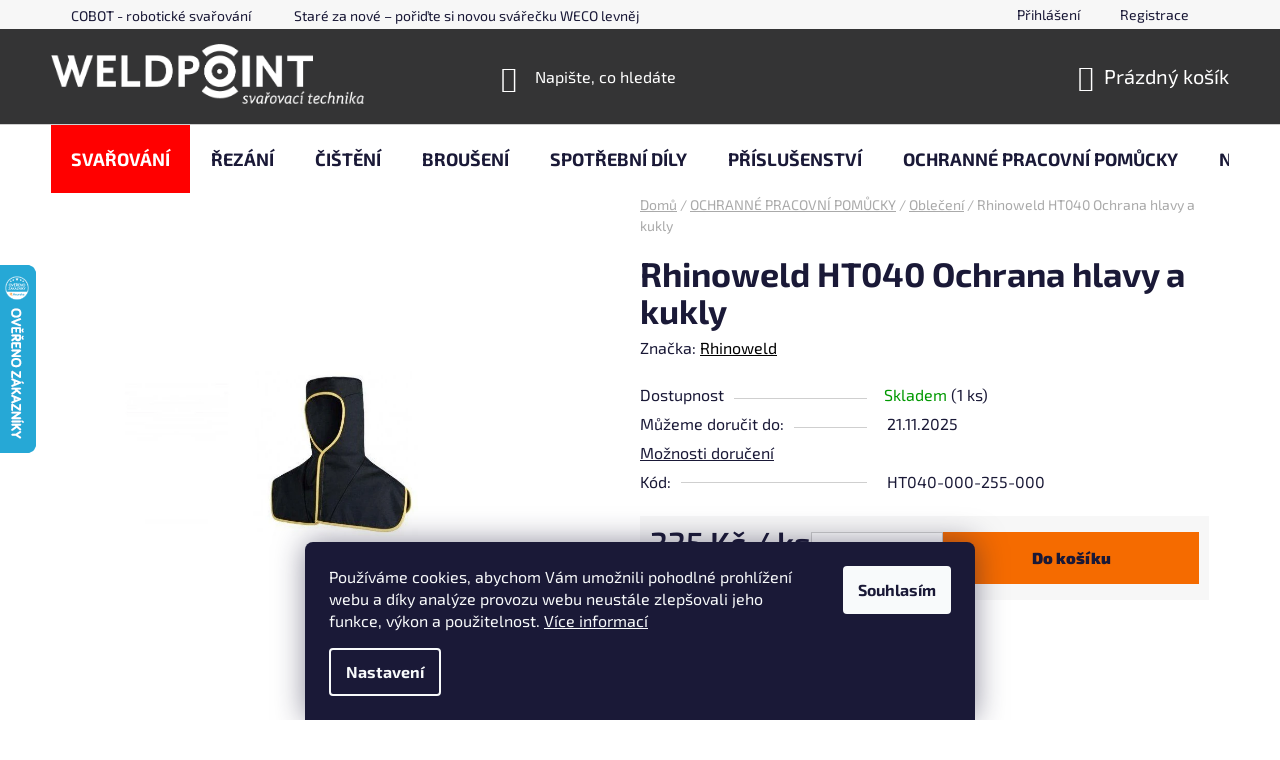

--- FILE ---
content_type: text/html; charset=utf-8
request_url: https://www.weldpoint.cz/rhinoweld-ht040-ochrana-hlavy-a-kukly/
body_size: 26963
content:
<!doctype html><html lang="cs" dir="ltr" class="header-background-dark external-fonts-loaded"><head><meta charset="utf-8" /><meta name="viewport" content="width=device-width,initial-scale=1" /><title>Rhinoweld HT040 Ochrana hlavy a kukly - WELDPOINT</title><link rel="preconnect" href="https://cdn.myshoptet.com" /><link rel="dns-prefetch" href="https://cdn.myshoptet.com" /><link rel="preload" href="https://cdn.myshoptet.com/prj/dist/master/cms/libs/jquery/jquery-1.11.3.min.js" as="script" /><link href="https://cdn.myshoptet.com/prj/dist/master/cms/templates/frontend_templates/shared/css/font-face/exo-2.css" rel="stylesheet"><link href="https://cdn.myshoptet.com/prj/dist/master/shop/dist/font-shoptet-13.css.5d691cfa7dea9a48eb63.css" rel="stylesheet"><script>
dataLayer = [];
dataLayer.push({'shoptet' : {
    "pageType": "productDetail",
    "currency": "CZK",
    "currencyInfo": {
        "decimalSeparator": ",",
        "exchangeRate": 1,
        "priceDecimalPlaces": 0,
        "symbol": "K\u010d",
        "symbolLeft": 0,
        "thousandSeparator": " "
    },
    "language": "cs",
    "projectId": 519560,
    "product": {
        "id": 2152,
        "guid": "44059304-966c-11ed-9def-ecf4bbd5fcf2",
        "hasVariants": false,
        "codes": [
            {
                "code": "HT040-000-255-000",
                "quantity": "1",
                "stocks": [
                    {
                        "id": 1,
                        "quantity": "1"
                    },
                    {
                        "id": "ext",
                        "quantity": "0"
                    }
                ]
            }
        ],
        "code": "HT040-000-255-000",
        "name": "Rhinoweld HT040 Ochrana hlavy a kukly",
        "appendix": "",
        "weight": 0.34999999999999998,
        "manufacturer": "Rhinoweld",
        "manufacturerGuid": "1EF53349C871601CAB02DA0BA3DED3EE",
        "currentCategory": "Ochrann\u00e9 pracovn\u00ed pom\u016fcky | Sv\u00e1\u0159e\u010dsk\u00e9 oble\u010den\u00ed",
        "currentCategoryGuid": "e41602ee-74af-11ed-adb3-246e96436e9c",
        "defaultCategory": "Ochrann\u00e9 pracovn\u00ed pom\u016fcky | Sv\u00e1\u0159e\u010dsk\u00e9 oble\u010den\u00ed",
        "defaultCategoryGuid": "e41602ee-74af-11ed-adb3-246e96436e9c",
        "currency": "CZK",
        "priceWithVat": 335
    },
    "stocks": [
        {
            "id": 1,
            "title": "WELDPOINT",
            "isDeliveryPoint": 1,
            "visibleOnEshop": 1
        },
        {
            "id": "ext",
            "title": "Sklad",
            "isDeliveryPoint": 0,
            "visibleOnEshop": 1
        }
    ],
    "cartInfo": {
        "id": null,
        "freeShipping": false,
        "leftToFreeGift": {
            "formattedPrice": "0 K\u010d",
            "priceLeft": 0
        },
        "freeGift": false,
        "leftToFreeShipping": {
            "priceLeft": null,
            "dependOnRegion": null,
            "formattedPrice": null
        },
        "discountCoupon": [],
        "getNoBillingShippingPrice": {
            "withoutVat": 0,
            "vat": 0,
            "withVat": 0
        },
        "cartItems": [],
        "taxMode": "ORDINARY"
    },
    "cart": [],
    "customer": {
        "priceRatio": 1,
        "priceListId": 1,
        "groupId": null,
        "registered": false,
        "mainAccount": false
    }
}});
dataLayer.push({'cookie_consent' : {
    "marketing": "denied",
    "analytics": "denied"
}});
document.addEventListener('DOMContentLoaded', function() {
    shoptet.consent.onAccept(function(agreements) {
        if (agreements.length == 0) {
            return;
        }
        dataLayer.push({
            'cookie_consent' : {
                'marketing' : (agreements.includes(shoptet.config.cookiesConsentOptPersonalisation)
                    ? 'granted' : 'denied'),
                'analytics': (agreements.includes(shoptet.config.cookiesConsentOptAnalytics)
                    ? 'granted' : 'denied')
            },
            'event': 'cookie_consent'
        });
    });
});
</script>
<meta property="og:type" content="website"><meta property="og:site_name" content="weldpoint.cz"><meta property="og:url" content="https://www.weldpoint.cz/rhinoweld-ht040-ochrana-hlavy-a-kukly/"><meta property="og:title" content="Rhinoweld HT040 Ochrana hlavy a kukly - WELDPOINT"><meta name="author" content="WELDPOINT"><meta name="web_author" content="Shoptet.cz"><meta name="dcterms.rightsHolder" content="www.weldpoint.cz"><meta name="robots" content="index,follow"><meta property="og:image" content="https://cdn.myshoptet.com/usr/www.weldpoint.cz/user/shop/big/2152_rhinoweld-ochrana-hlavy-krku.jpg?63c6a539"><meta property="og:description" content="Rhinoweld HT040 Ochrana hlavy a kukly. "><meta name="description" content="Rhinoweld HT040 Ochrana hlavy a kukly. "><meta property="product:price:amount" content="335"><meta property="product:price:currency" content="CZK"><style>:root {--color-primary: #000000;--color-primary-h: 0;--color-primary-s: 0%;--color-primary-l: 0%;--color-primary-hover: #fe0000;--color-primary-hover-h: 0;--color-primary-hover-s: 100%;--color-primary-hover-l: 50%;--color-secondary: #f56b00;--color-secondary-h: 26;--color-secondary-s: 100%;--color-secondary-l: 48%;--color-secondary-hover: #FFC500;--color-secondary-hover-h: 46;--color-secondary-hover-s: 100%;--color-secondary-hover-l: 50%;--color-tertiary: #3166ff;--color-tertiary-h: 225;--color-tertiary-s: 100%;--color-tertiary-l: 60%;--color-tertiary-hover: #cfcfcf;--color-tertiary-hover-h: 0;--color-tertiary-hover-s: 0%;--color-tertiary-hover-l: 81%;--color-header-background: #343435;--template-font: "Exo 2";--template-headings-font: "Exo 2";--header-background-url: none;--cookies-notice-background: #1A1937;--cookies-notice-color: #F8FAFB;--cookies-notice-button-hover: #f5f5f5;--cookies-notice-link-hover: #27263f;--templates-update-management-preview-mode-content: "Náhled aktualizací šablony je aktivní pro váš prohlížeč."}</style>
    
    <link href="https://cdn.myshoptet.com/prj/dist/master/shop/dist/main-13.less.37f5669a6e319a205dd4.css" rel="stylesheet" />
            <link href="https://cdn.myshoptet.com/prj/dist/master/shop/dist/mobile-header-v1-13.less.0eef05b29271a35e0eed.css" rel="stylesheet" />
    
    <script>var shoptet = shoptet || {};</script>
    <script src="https://cdn.myshoptet.com/prj/dist/master/shop/dist/main-3g-header.js.b3b3f48cd33902743054.js"></script>
<!-- User include --><!-- project html code header -->
<link href="/user/documents/css/style.css" rel="stylesheet">
<!-- /User include --><link rel="shortcut icon" href="/favicon.ico" type="image/x-icon" /><link rel="canonical" href="https://www.weldpoint.cz/rhinoweld-ht040-ochrana-hlavy-a-kukly/" />    <script>
        var _hwq = _hwq || [];
        _hwq.push(['setKey', '2A883E900874A6360DE31BA0D767E896']);
        _hwq.push(['setTopPos', '200']);
        _hwq.push(['showWidget', '21']);
        (function() {
            var ho = document.createElement('script');
            ho.src = 'https://cz.im9.cz/direct/i/gjs.php?n=wdgt&sak=2A883E900874A6360DE31BA0D767E896';
            var s = document.getElementsByTagName('script')[0]; s.parentNode.insertBefore(ho, s);
        })();
    </script>
<style>/* custom background */@media (min-width: 992px) {body {background-color: #ffffff ;background-position: top center;background-repeat: no-repeat;background-attachment: fixed;}}</style>    <!-- Global site tag (gtag.js) - Google Analytics -->
    <script async src="https://www.googletagmanager.com/gtag/js?id=G-8DPE07WQL6"></script>
    <script>
        
        window.dataLayer = window.dataLayer || [];
        function gtag(){dataLayer.push(arguments);}
        

                    console.debug('default consent data');

            gtag('consent', 'default', {"ad_storage":"denied","analytics_storage":"denied","ad_user_data":"denied","ad_personalization":"denied","wait_for_update":500});
            dataLayer.push({
                'event': 'default_consent'
            });
        
        gtag('js', new Date());

                gtag('config', 'UA-249190775-1', { 'groups': "UA" });
        
                gtag('config', 'G-8DPE07WQL6', {"groups":"GA4","send_page_view":false,"content_group":"productDetail","currency":"CZK","page_language":"cs"});
        
                gtag('config', 'AW-11022171901', {"allow_enhanced_conversions":true});
        
        
        
        
        
                    gtag('event', 'page_view', {"send_to":"GA4","page_language":"cs","content_group":"productDetail","currency":"CZK"});
        
                gtag('set', 'currency', 'CZK');

        gtag('event', 'view_item', {
            "send_to": "UA",
            "items": [
                {
                    "id": "HT040-000-255-000",
                    "name": "Rhinoweld HT040 Ochrana hlavy a kukly",
                    "category": "Ochrann\u00e9 pracovn\u00ed pom\u016fcky \/ Sv\u00e1\u0159e\u010dsk\u00e9 oble\u010den\u00ed",
                                        "brand": "Rhinoweld",
                                                            "price": 277
                }
            ]
        });
        
        
        
        
        
                    gtag('event', 'view_item', {"send_to":"GA4","page_language":"cs","content_group":"productDetail","value":277,"currency":"CZK","items":[{"item_id":"HT040-000-255-000","item_name":"Rhinoweld HT040 Ochrana hlavy a kukly","item_brand":"Rhinoweld","item_category":"Ochrann\u00e9 pracovn\u00ed pom\u016fcky","item_category2":"Sv\u00e1\u0159e\u010dsk\u00e9 oble\u010den\u00ed","price":277,"quantity":1,"index":0}]});
        
        
        
        
        
        
        
        document.addEventListener('DOMContentLoaded', function() {
            if (typeof shoptet.tracking !== 'undefined') {
                for (var id in shoptet.tracking.bannersList) {
                    gtag('event', 'view_promotion', {
                        "send_to": "UA",
                        "promotions": [
                            {
                                "id": shoptet.tracking.bannersList[id].id,
                                "name": shoptet.tracking.bannersList[id].name,
                                "position": shoptet.tracking.bannersList[id].position
                            }
                        ]
                    });
                }
            }

            shoptet.consent.onAccept(function(agreements) {
                if (agreements.length !== 0) {
                    console.debug('gtag consent accept');
                    var gtagConsentPayload =  {
                        'ad_storage': agreements.includes(shoptet.config.cookiesConsentOptPersonalisation)
                            ? 'granted' : 'denied',
                        'analytics_storage': agreements.includes(shoptet.config.cookiesConsentOptAnalytics)
                            ? 'granted' : 'denied',
                                                                                                'ad_user_data': agreements.includes(shoptet.config.cookiesConsentOptPersonalisation)
                            ? 'granted' : 'denied',
                        'ad_personalization': agreements.includes(shoptet.config.cookiesConsentOptPersonalisation)
                            ? 'granted' : 'denied',
                        };
                    console.debug('update consent data', gtagConsentPayload);
                    gtag('consent', 'update', gtagConsentPayload);
                    dataLayer.push(
                        { 'event': 'update_consent' }
                    );
                }
            });
        });
    </script>
<script>
    (function(t, r, a, c, k, i, n, g) { t['ROIDataObject'] = k;
    t[k]=t[k]||function(){ (t[k].q=t[k].q||[]).push(arguments) },t[k].c=i;n=r.createElement(a),
    g=r.getElementsByTagName(a)[0];n.async=1;n.src=c;g.parentNode.insertBefore(n,g)
    })(window, document, 'script', '//www.heureka.cz/ocm/sdk.js?source=shoptet&version=2&page=product_detail', 'heureka', 'cz');

    heureka('set_user_consent', 0);
</script>
</head><body class="desktop id-1117 in-obleceni template-13 type-product type-detail one-column-body columns-mobile-2 columns-4 smart-labels-active ums_a11y_category_page--on ums_discussion_rating_forms--off ums_a11y_pagination--on mobile-header-version-1"><noscript>
    <style>
        #header {
            padding-top: 0;
            position: relative !important;
            top: 0;
        }
        .header-navigation {
            position: relative !important;
        }
        .overall-wrapper {
            margin: 0 !important;
        }
        body:not(.ready) {
            visibility: visible !important;
        }
    </style>
    <div class="no-javascript">
        <div class="no-javascript__title">Musíte změnit nastavení vašeho prohlížeče</div>
        <div class="no-javascript__text">Podívejte se na: <a href="https://www.google.com/support/bin/answer.py?answer=23852">Jak povolit JavaScript ve vašem prohlížeči</a>.</div>
        <div class="no-javascript__text">Pokud používáte software na blokování reklam, může být nutné povolit JavaScript z této stránky.</div>
        <div class="no-javascript__text">Děkujeme.</div>
    </div>
</noscript>

        <div id="fb-root"></div>
        <script>
            window.fbAsyncInit = function() {
                FB.init({
//                    appId            : 'your-app-id',
                    autoLogAppEvents : true,
                    xfbml            : true,
                    version          : 'v19.0'
                });
            };
        </script>
        <script async defer crossorigin="anonymous" src="https://connect.facebook.net/cs_CZ/sdk.js"></script>    <div class="siteCookies siteCookies--bottom siteCookies--dark js-siteCookies" role="dialog" data-testid="cookiesPopup" data-nosnippet>
        <div class="siteCookies__form">
            <div class="siteCookies__content">
                <div class="siteCookies__text">
                    Používáme cookies, abychom Vám umožnili pohodlné prohlížení webu a díky analýze provozu webu neustále zlepšovali jeho funkce, výkon a použitelnost. <a href="/podminky-ochrany-osobnich-udaju/" target="_blank" rel="noopener noreferrer">Více informací</a>
                </div>
                <p class="siteCookies__links">
                    <button class="siteCookies__link js-cookies-settings" aria-label="Nastavení cookies" data-testid="cookiesSettings">Nastavení</button>
                </p>
            </div>
            <div class="siteCookies__buttonWrap">
                                <button class="siteCookies__button js-cookiesConsentSubmit" value="all" aria-label="Přijmout cookies" data-testid="buttonCookiesAccept">Souhlasím</button>
            </div>
        </div>
        <script>
            document.addEventListener("DOMContentLoaded", () => {
                const siteCookies = document.querySelector('.js-siteCookies');
                document.addEventListener("scroll", shoptet.common.throttle(() => {
                    const st = document.documentElement.scrollTop;
                    if (st > 1) {
                        siteCookies.classList.add('siteCookies--scrolled');
                    } else {
                        siteCookies.classList.remove('siteCookies--scrolled');
                    }
                }, 100));
            });
        </script>
    </div>
<a href="#content" class="skip-link sr-only">Přejít na obsah</a><div class="overall-wrapper"><div class="user-action"><div class="container"><div class="user-action-in"><div class="user-action-login popup-widget login-widget"><div class="popup-widget-inner"><h2>Přihlášení k vašemu účtu</h2><div id="customerLogin"><form action="/action/Customer/Login/" method="post" id="formLoginIncluded" class="csrf-enabled" data-testid="formLogin"><input type="hidden" name="referer" value="" /><div class="form-group"><div class="input-wrapper email js-validated-element-wrapper no-label"><input type="email" name="email" class="form-control" placeholder="E-mailová adresa (např. jan@novak.cz)" data-testid="inputEmail" autocomplete="email" required /></div></div><div class="form-group"><div class="input-wrapper password js-validated-element-wrapper no-label"><input type="password" name="password" class="form-control" placeholder="Heslo" data-testid="inputPassword" autocomplete="current-password" required /><span class="no-display">Nemůžete vyplnit toto pole</span><input type="text" name="surname" value="" class="no-display" /></div></div><div class="form-group"><div class="login-wrapper"><button type="submit" class="btn btn-secondary btn-text btn-login" data-testid="buttonSubmit">Přihlásit se</button><div class="password-helper"><a href="/registrace/" data-testid="signup" rel="nofollow">Nová registrace</a><a href="/klient/zapomenute-heslo/" rel="nofollow">Zapomenuté heslo</a></div></div></div><div class="social-login-buttons"><div class="social-login-buttons-divider"><span>nebo</span></div><div class="form-group"><a href="/action/Social/login/?provider=Google" class="login-btn google" rel="nofollow"><span class="login-google-icon"></span><strong>Přihlásit se přes Google</strong></a></div></div></form>
</div></div></div>
    <div id="cart-widget" class="user-action-cart popup-widget cart-widget loader-wrapper" data-testid="popupCartWidget" role="dialog" aria-hidden="true">
        <div class="popup-widget-inner cart-widget-inner place-cart-here">
            <div class="loader-overlay">
                <div class="loader"></div>
            </div>
        </div>
    </div>
</div>
</div></div><div class="top-navigation-bar" data-testid="topNavigationBar">

    <div class="container">

                            <div class="top-navigation-menu">
                <ul class="top-navigation-bar-menu">
                                            <li class="top-navigation-menu-item-1683">
                            <a href="/cobot-roboticke-svarovani/" title="COBOT - robotické svařování">COBOT - robotické svařování</a>
                        </li>
                                            <li class="top-navigation-menu-item-1668">
                            <a href="/transformacni-bonus/" title="Staré za nové – pořiďte si novou svářečku WECO levněji" target="blank">Staré za nové – pořiďte si novou svářečku WECO levněji</a>
                        </li>
                                            <li class="top-navigation-menu-item-1563">
                            <a href="/faq/" title="FAQ" target="blank">FAQ - nejčastější dotazy ze světa svařování</a>
                        </li>
                                            <li class="top-navigation-menu-item-29">
                            <a href="/kontakty/" title="Kontakty">Kontakty</a>
                        </li>
                                            <li class="top-navigation-menu-item-1293">
                            <a href="/doprava-a-platba/" title="Doprava a platba">Doprava a platba</a>
                        </li>
                                            <li class="top-navigation-menu-item-1284">
                            <a href="/od-tradice-k-technologii--pribeh-weldpoint/" title="Od tradice k technologii: Příběh Weldpoint">Příběh Weldpoint</a>
                        </li>
                                            <li class="top-navigation-menu-item-1230">
                            <a href="/proc-si-vybrat-weldpoint/" title="PROČ SI VYBRAT WELDPOINT">Důvody, proč si vybrat WELDPOINT</a>
                        </li>
                                            <li class="top-navigation-menu-item-1090">
                            <a href="/servis/" title="Autorizovaný servis">Autorizovaný servis</a>
                        </li>
                                            <li class="top-navigation-menu-item-39">
                            <a href="/obchodni-podminky/" title="Obchodní podmínky">Obchodní podmínky</a>
                        </li>
                                            <li class="top-navigation-menu-item-691">
                            <a href="/podminky-ochrany-osobnich-udaju/" title="Podmínky ochrany osobních údajů ">Podmínky ochrany osobních údajů </a>
                        </li>
                                            <li class="top-navigation-menu-item-1233">
                            <a href="/prace-a-spoluprace/" title="Práce a spolupráce">Práce a spolupráce</a>
                        </li>
                                    </ul>
                <div class="top-navigation-menu-trigger">Více</div>
                <ul class="top-navigation-bar-menu-helper"></ul>
            </div>
        
        <div class="top-navigation-tools">
                        <a href="/login/?backTo=%2Frhinoweld-ht040-ochrana-hlavy-a-kukly%2F" class="top-nav-button top-nav-button-login primary login toggle-window" data-target="login" data-testid="signin" rel="nofollow"><span>Přihlášení</span></a><a href="/registrace/" data-testid="headerSignup">Registrace</a>        </div>

    </div>

</div>
<header id="header">
        <div class="header-top">
            <div class="container navigation-wrapper header-top-wrapper">
                <div class="site-name"><a href="/" data-testid="linkWebsiteLogo"><img src="https://cdn.myshoptet.com/usr/www.weldpoint.cz/user/logos/weldpoint_logo-inverse-1.png" alt="WELDPOINT" fetchpriority="low" /></a></div>                <div class="search" itemscope itemtype="https://schema.org/WebSite">
                    <meta itemprop="headline" content="Svářečské oblečení"/><meta itemprop="url" content="https://www.weldpoint.cz"/><meta itemprop="text" content="Rhinoweld HT040 Ochrana hlavy a kukly. "/>                    <form action="/action/ProductSearch/prepareString/" method="post"
    id="formSearchForm" class="search-form compact-form js-search-main"
    itemprop="potentialAction" itemscope itemtype="https://schema.org/SearchAction" data-testid="searchForm">
    <fieldset>
        <meta itemprop="target"
            content="https://www.weldpoint.cz/vyhledavani/?string={string}"/>
        <input type="hidden" name="language" value="cs"/>
        
            
    <span class="search-input-icon" aria-hidden="true"></span>

<input
    type="search"
    name="string"
        class="query-input form-control search-input js-search-input"
    placeholder="Napište, co hledáte"
    autocomplete="off"
    required
    itemprop="query-input"
    aria-label="Hledat"
    data-testid="searchInput"
>
            <button type="submit" class="btn btn-default search-button" data-testid="searchBtn">Hledat</button>
        
    </fieldset>
</form>
                </div>
                <div class="navigation-buttons">
                    <a href="#" class="toggle-window" data-target="search" data-testid="linkSearchIcon"><span class="sr-only">Hledat</span></a>
                        
    <a href="/kosik/" class="btn btn-icon toggle-window cart-count" data-target="cart" data-hover="true" data-redirect="true" data-testid="headerCart" rel="nofollow" aria-haspopup="dialog" aria-expanded="false" aria-controls="cart-widget">
        
                <span class="sr-only">Nákupní košík</span>
        
            <span class="cart-price visible-lg-inline-block" data-testid="headerCartPrice">
                                    Prázdný košík                            </span>
        
    
            </a>
                    <a href="#" class="toggle-window" data-target="navigation" data-testid="hamburgerMenu"></a>
                </div>
            </div>
        </div>
        <div class="header-bottom">
            <div class="container navigation-wrapper header-bottom-wrapper js-navigation-container">
                <nav id="navigation" aria-label="Hlavní menu" data-collapsible="true"><div class="navigation-in menu"><ul class="menu-level-1" role="menubar" data-testid="headerMenuItems"><li class="menu-item-931 ext" role="none"><a href="/svarovani-svarecky-horaky-material/" data-testid="headerMenuItem" role="menuitem" aria-haspopup="true" aria-expanded="false"><b>SVAŘOVÁNÍ</b><span class="submenu-arrow"></span></a><ul class="menu-level-2" aria-label="SVAŘOVÁNÍ" tabindex="-1" role="menu"><li class="menu-item-949 has-third-level" role="none"><a href="/svarovaci-zdroje/" class="menu-image" data-testid="headerMenuItem" tabindex="-1" aria-hidden="true"><img src="data:image/svg+xml,%3Csvg%20width%3D%22140%22%20height%3D%22100%22%20xmlns%3D%22http%3A%2F%2Fwww.w3.org%2F2000%2Fsvg%22%3E%3C%2Fsvg%3E" alt="" aria-hidden="true" width="140" height="100"  data-src="https://cdn.myshoptet.com/usr/www.weldpoint.cz/user/categories/thumb/vector-digital-t331-wig-1297-1-large.jpg" fetchpriority="low" /></a><div><a href="/svarovaci-zdroje/" data-testid="headerMenuItem" role="menuitem"><span>Invertorové svářečky</span></a>
                                                    <ul class="menu-level-3" role="menu">
                                                                    <li class="menu-item-964" role="none">
                                        <a href="/mig-mag-svarecky/" data-testid="headerMenuItem" role="menuitem">
                                            Svářečky CO₂ (MIG/MAG)</a>,                                    </li>
                                                                    <li class="menu-item-1199" role="none">
                                        <a href="/svarovaci-invertory-tig/" data-testid="headerMenuItem" role="menuitem">
                                            Svářečky TIG</a>,                                    </li>
                                                                    <li class="menu-item-925" role="none">
                                        <a href="/svarecky-mma/" data-testid="headerMenuItem" role="menuitem">
                                            Svářečky MMA</a>                                    </li>
                                                            </ul>
                        </div></li><li class="menu-item-745 has-third-level" role="none"><a href="/svarovaci-horaky-a-prislusenstvi/" class="menu-image" data-testid="headerMenuItem" tabindex="-1" aria-hidden="true"><img src="data:image/svg+xml,%3Csvg%20width%3D%22140%22%20height%3D%22100%22%20xmlns%3D%22http%3A%2F%2Fwww.w3.org%2F2000%2Fsvg%22%3E%3C%2Fsvg%3E" alt="" aria-hidden="true" width="140" height="100"  data-src="https://cdn.myshoptet.com/usr/www.weldpoint.cz/user/categories/thumb/svarovaci-horak-mb-15-euro-4m-m-type-1047-1-large.jpg" fetchpriority="low" /></a><div><a href="/svarovaci-horaky-a-prislusenstvi/" data-testid="headerMenuItem" role="menuitem"><span>Hořáky a příslušenství</span></a>
                                                    <ul class="menu-level-3" role="menu">
                                                                    <li class="menu-item-796" role="none">
                                        <a href="/tig/" data-testid="headerMenuItem" role="menuitem">
                                            Hořáky TIG</a>,                                    </li>
                                                                    <li class="menu-item-793" role="none">
                                        <a href="/svarovaci-horaky-mig-mag/" data-testid="headerMenuItem" role="menuitem">
                                            Hořáky MIG/MAG</a>,                                    </li>
                                                                    <li class="menu-item-1665" role="none">
                                        <a href="/plazmove-horaky-svarovani/" data-testid="headerMenuItem" role="menuitem">
                                            Plazmové hořáky</a>,                                    </li>
                                                                    <li class="menu-item-1314" role="none">
                                        <a href="/kompletni-sady-horaku/" data-testid="headerMenuItem" role="menuitem">
                                            Kompletní sady hořáků</a>,                                    </li>
                                                                    <li class="menu-item-802" role="none">
                                        <a href="/svareci-kabely/" data-testid="headerMenuItem" role="menuitem">
                                            Svářecí kabely, svěrky a držáky elektrod</a>,                                    </li>
                                                                    <li class="menu-item-1320" role="none">
                                        <a href="/prislusenstvi-k-horakum/" data-testid="headerMenuItem" role="menuitem">
                                            Příslušenství k hořákům</a>,                                    </li>
                                                                    <li class="menu-item-1186" role="none">
                                        <a href="/bowdeny/" data-testid="headerMenuItem" role="menuitem">
                                            Bowdeny</a>,                                    </li>
                                                                    <li class="menu-item-1093" role="none">
                                        <a href="/nahradni-dily-2/" data-testid="headerMenuItem" role="menuitem">
                                            Servis hořáků</a>                                    </li>
                                                            </ul>
                        </div></li><li class="menu-item-1027 has-third-level" role="none"><a href="/svarovaci-material/" class="menu-image" data-testid="headerMenuItem" tabindex="-1" aria-hidden="true"><img src="data:image/svg+xml,%3Csvg%20width%3D%22140%22%20height%3D%22100%22%20xmlns%3D%22http%3A%2F%2Fwww.w3.org%2F2000%2Fsvg%22%3E%3C%2Fsvg%3E" alt="" aria-hidden="true" width="140" height="100"  data-src="https://cdn.myshoptet.com/usr/www.weldpoint.cz/user/categories/thumb/mtc-civka-nerez.jpg" fetchpriority="low" /></a><div><a href="/svarovaci-material/" data-testid="headerMenuItem" role="menuitem"><span>Dráty a elektrody</span></a>
                                                    <ul class="menu-level-3" role="menu">
                                                                    <li class="menu-item-1039" role="none">
                                        <a href="/svarovaci-draty-mig-mag/" data-testid="headerMenuItem" role="menuitem">
                                            MIG/MAG Dráty</a>,                                    </li>
                                                                    <li class="menu-item-1042" role="none">
                                        <a href="/svarovaci-draty-tig/" data-testid="headerMenuItem" role="menuitem">
                                            TIG Dráty</a>,                                    </li>
                                                                    <li class="menu-item-1045" role="none">
                                        <a href="/svarovaci-elektrody/" data-testid="headerMenuItem" role="menuitem">
                                            MMA Obalené elektrody</a>,                                    </li>
                                                                    <li class="menu-item-1266" role="none">
                                        <a href="/wolframove-elektrody-pro-tig/" data-testid="headerMenuItem" role="menuitem">
                                            Wolframové elektrody</a>                                    </li>
                                                            </ul>
                        </div></li></ul></li>
<li class="menu-item-934 ext" role="none"><a href="/rezani/" data-testid="headerMenuItem" role="menuitem" aria-haspopup="true" aria-expanded="false"><b>ŘEZÁNÍ</b><span class="submenu-arrow"></span></a><ul class="menu-level-2" aria-label="ŘEZÁNÍ" tabindex="-1" role="menu"><li class="menu-item-751 has-third-level" role="none"><a href="/autogenni-technika/" class="menu-image" data-testid="headerMenuItem" tabindex="-1" aria-hidden="true"><img src="data:image/svg+xml,%3Csvg%20width%3D%22140%22%20height%3D%22100%22%20xmlns%3D%22http%3A%2F%2Fwww.w3.org%2F2000%2Fsvg%22%3E%3C%2Fsvg%3E" alt="" aria-hidden="true" width="140" height="100"  data-src="https://cdn.myshoptet.com/usr/www.weldpoint.cz/user/categories/thumb/rezaci-traktor-hk-12-1-8-kolej.jpg" fetchpriority="low" /></a><div><a href="/autogenni-technika/" data-testid="headerMenuItem" role="menuitem"><span>Autogenní technika</span></a>
                                                    <ul class="menu-level-3" role="menu">
                                                                    <li class="menu-item-778" role="none">
                                        <a href="/hadicove-spony-a-spojky/" data-testid="headerMenuItem" role="menuitem">
                                            Hadicové spony a spojky</a>,                                    </li>
                                                                    <li class="menu-item-781" role="none">
                                        <a href="/hubice-a-matice-a-prechodka/" data-testid="headerMenuItem" role="menuitem">
                                            Hubice, matice, přechodky</a>,                                    </li>
                                                                    <li class="menu-item-1072" role="none">
                                        <a href="/zapalovace-a-prislusenstvi/" data-testid="headerMenuItem" role="menuitem">
                                            Zapalovače a příslušenství</a>,                                    </li>
                                                                    <li class="menu-item-1075" role="none">
                                        <a href="/sporice-plynu/" data-testid="headerMenuItem" role="menuitem">
                                            Spořiče plynu</a>,                                    </li>
                                                                    <li class="menu-item-1191" role="none">
                                        <a href="/hadice/" data-testid="headerMenuItem" role="menuitem">
                                            Hadice</a>,                                    </li>
                                                                    <li class="menu-item-1353" role="none">
                                        <a href="/suche-predlohy/" data-testid="headerMenuItem" role="menuitem">
                                            Suché předlohy</a>                                    </li>
                                                            </ul>
                        </div></li><li class="menu-item-892 has-third-level" role="none"><a href="/plazmove-rezacky/" class="menu-image" data-testid="headerMenuItem" tabindex="-1" aria-hidden="true"><img src="data:image/svg+xml,%3Csvg%20width%3D%22140%22%20height%3D%22100%22%20xmlns%3D%22http%3A%2F%2Fwww.w3.org%2F2000%2Fsvg%22%3E%3C%2Fsvg%3E" alt="" aria-hidden="true" width="140" height="100"  data-src="https://cdn.myshoptet.com/usr/www.weldpoint.cz/user/categories/thumb/vector-paris-500.jpg" fetchpriority="low" /></a><div><a href="/plazmove-rezacky/" data-testid="headerMenuItem" role="menuitem"><span>Plazmové řezačky</span></a>
                                                    <ul class="menu-level-3" role="menu">
                                                                    <li class="menu-item-895" role="none">
                                        <a href="/plazmove-rezacky-kovu/" data-testid="headerMenuItem" role="menuitem">
                                            Ruční plazma</a>,                                    </li>
                                                                    <li class="menu-item-898" role="none">
                                        <a href="/plazmove-rezacky-cnc-plazma/" data-testid="headerMenuItem" role="menuitem">
                                            CNC plazma</a>,                                    </li>
                                                                    <li class="menu-item-952" role="none">
                                        <a href="/plazma-rezaci-horaky-a-prislusenstvi/" data-testid="headerMenuItem" role="menuitem">
                                            Plazma hořáky a příslušenství</a>                                    </li>
                                                            </ul>
                        </div></li><li class="menu-item-1156 has-third-level" role="none"><a href="/plazmove-horaky/" class="menu-image" data-testid="headerMenuItem" tabindex="-1" aria-hidden="true"><img src="data:image/svg+xml,%3Csvg%20width%3D%22140%22%20height%3D%22100%22%20xmlns%3D%22http%3A%2F%2Fwww.w3.org%2F2000%2Fsvg%22%3E%3C%2Fsvg%3E" alt="" aria-hidden="true" width="140" height="100"  data-src="https://cdn.myshoptet.com/usr/www.weldpoint.cz/user/categories/thumb/ho__ak_plazma_p-80_4m_10-25.jpg" fetchpriority="low" /></a><div><a href="/plazmove-horaky/" data-testid="headerMenuItem" role="menuitem"><span>Plazmové řezací hořáky</span></a>
                                                    <ul class="menu-level-3" role="menu">
                                                                    <li class="menu-item-1302" role="none">
                                        <a href="/hotove-sady-horaku/" data-testid="headerMenuItem" role="menuitem">
                                            Kompletní hořáky</a>,                                    </li>
                                                                    <li class="menu-item-1299" role="none">
                                        <a href="/servis-horaku/" data-testid="headerMenuItem" role="menuitem">
                                            Servis hořáků</a>                                    </li>
                                                            </ul>
                        </div></li><li class="menu-item-874" role="none"><a href="/pilove-pasy/" class="menu-image" data-testid="headerMenuItem" tabindex="-1" aria-hidden="true"><img src="data:image/svg+xml,%3Csvg%20width%3D%22140%22%20height%3D%22100%22%20xmlns%3D%22http%3A%2F%2Fwww.w3.org%2F2000%2Fsvg%22%3E%3C%2Fsvg%3E" alt="" aria-hidden="true" width="140" height="100"  data-src="https://cdn.myshoptet.com/usr/www.weldpoint.cz/user/categories/thumb/pilovy-pas-m42-1640x13x065-825-1-large.jpg" fetchpriority="low" /></a><div><a href="/pilove-pasy/" data-testid="headerMenuItem" role="menuitem"><span>Pilové pásy</span></a>
                        </div></li></ul></li>
<li class="menu-item-937 ext" role="none"><a href="/cisteni/" data-testid="headerMenuItem" role="menuitem" aria-haspopup="true" aria-expanded="false"><b>ČIŠTĚNÍ</b><span class="submenu-arrow"></span></a><ul class="menu-level-2" aria-label="ČIŠTĚNÍ" tabindex="-1" role="menu"><li class="menu-item-805" role="none"><a href="/cisteni-svaru-elektrochemie/" class="menu-image" data-testid="headerMenuItem" tabindex="-1" aria-hidden="true"><img src="data:image/svg+xml,%3Csvg%20width%3D%22140%22%20height%3D%22100%22%20xmlns%3D%22http%3A%2F%2Fwww.w3.org%2F2000%2Fsvg%22%3E%3C%2Fsvg%3E" alt="" aria-hidden="true" width="140" height="100"  data-src="https://cdn.myshoptet.com/usr/www.weldpoint.cz/user/categories/thumb/inoxliner-uno-800-elektrochemicke-cisteni-nerezu-1570-1-large.jpg" fetchpriority="low" /></a><div><a href="/cisteni-svaru-elektrochemie/" data-testid="headerMenuItem" role="menuitem"><span>Stroje na čištění nerezu</span></a>
                        </div></li><li class="menu-item-808" role="none"><a href="/elektrolyt-neutralit/" class="menu-image" data-testid="headerMenuItem" tabindex="-1" aria-hidden="true"><img src="data:image/svg+xml,%3Csvg%20width%3D%22140%22%20height%3D%22100%22%20xmlns%3D%22http%3A%2F%2Fwww.w3.org%2F2000%2Fsvg%22%3E%3C%2Fsvg%3E" alt="" aria-hidden="true" width="140" height="100"  data-src="https://cdn.myshoptet.com/usr/www.weldpoint.cz/user/categories/thumb/elektrolyt-spezial-1l-1460-1-large.jpg" fetchpriority="low" /></a><div><a href="/elektrolyt-neutralit/" data-testid="headerMenuItem" role="menuitem"><span>Kapaliny</span></a>
                        </div></li><li class="menu-item-811" role="none"><a href="/prislusenstvi/" class="menu-image" data-testid="headerMenuItem" tabindex="-1" aria-hidden="true"><img src="data:image/svg+xml,%3Csvg%20width%3D%22140%22%20height%3D%22100%22%20xmlns%3D%22http%3A%2F%2Fwww.w3.org%2F2000%2Fsvg%22%3E%3C%2Fsvg%3E" alt="" aria-hidden="true" width="140" height="100"  data-src="https://cdn.myshoptet.com/usr/www.weldpoint.cz/user/categories/thumb/stetec-z-uhlikovych-vlaken-m10-l-1415-1-large.jpg" fetchpriority="low" /></a><div><a href="/prislusenstvi/" data-testid="headerMenuItem" role="menuitem"><span>Příslušenství na čištění nerezu</span></a>
                        </div></li></ul></li>
<li class="menu-item-940 ext" role="none"><a href="/brouseni/" data-testid="headerMenuItem" role="menuitem" aria-haspopup="true" aria-expanded="false"><b>BROUŠENÍ</b><span class="submenu-arrow"></span></a><ul class="menu-level-2" aria-label="BROUŠENÍ" tabindex="-1" role="menu"><li class="menu-item-877" role="none"><a href="/brusne-kotouce/" class="menu-image" data-testid="headerMenuItem" tabindex="-1" aria-hidden="true"><img src="data:image/svg+xml,%3Csvg%20width%3D%22140%22%20height%3D%22100%22%20xmlns%3D%22http%3A%2F%2Fwww.w3.org%2F2000%2Fsvg%22%3E%3C%2Fsvg%3E" alt="" aria-hidden="true" width="140" height="100"  data-src="https://cdn.myshoptet.com/usr/www.weldpoint.cz/user/categories/thumb/kotou__ce.jpg" fetchpriority="low" /></a><div><a href="/brusne-kotouce/" data-testid="headerMenuItem" role="menuitem"><span>Brusné kotouče</span></a>
                        </div></li><li class="menu-item-880" role="none"><a href="/rezne-kotouce/" class="menu-image" data-testid="headerMenuItem" tabindex="-1" aria-hidden="true"><img src="data:image/svg+xml,%3Csvg%20width%3D%22140%22%20height%3D%22100%22%20xmlns%3D%22http%3A%2F%2Fwww.w3.org%2F2000%2Fsvg%22%3E%3C%2Fsvg%3E" alt="" aria-hidden="true" width="140" height="100"  data-src="https://cdn.myshoptet.com/usr/www.weldpoint.cz/user/categories/thumb/rhodius_rezny_kotouc_230x19_proline.jpg" fetchpriority="low" /></a><div><a href="/rezne-kotouce/" data-testid="headerMenuItem" role="menuitem"><span>Řezné kotouče</span></a>
                        </div></li><li class="menu-item-883" role="none"><a href="/lamelove-kotouce/" class="menu-image" data-testid="headerMenuItem" tabindex="-1" aria-hidden="true"><img src="data:image/svg+xml,%3Csvg%20width%3D%22140%22%20height%3D%22100%22%20xmlns%3D%22http%3A%2F%2Fwww.w3.org%2F2000%2Fsvg%22%3E%3C%2Fsvg%3E" alt="" aria-hidden="true" width="140" height="100"  data-src="https://cdn.myshoptet.com/usr/www.weldpoint.cz/user/categories/thumb/kotou__ce-1.jpg" fetchpriority="low" /></a><div><a href="/lamelove-kotouce/" data-testid="headerMenuItem" role="menuitem"><span>Lamelové kotouče</span></a>
                        </div></li><li class="menu-item-1174" role="none"><a href="/frezy/" class="menu-image" data-testid="headerMenuItem" tabindex="-1" aria-hidden="true"><img src="data:image/svg+xml,%3Csvg%20width%3D%22140%22%20height%3D%22100%22%20xmlns%3D%22http%3A%2F%2Fwww.w3.org%2F2000%2Fsvg%22%3E%3C%2Fsvg%3E" alt="" aria-hidden="true" width="140" height="100"  data-src="https://cdn.myshoptet.com/usr/www.weldpoint.cz/user/categories/thumb/m1427_d.jpg" fetchpriority="low" /></a><div><a href="/frezy/" data-testid="headerMenuItem" role="menuitem"><span>Frézy</span></a>
                        </div></li><li class="menu-item-1177" role="none"><a href="/technicke-kartace/" class="menu-image" data-testid="headerMenuItem" tabindex="-1" aria-hidden="true"><img src="data:image/svg+xml,%3Csvg%20width%3D%22140%22%20height%3D%22100%22%20xmlns%3D%22http%3A%2F%2Fwww.w3.org%2F2000%2Fsvg%22%3E%3C%2Fsvg%3E" alt="" aria-hidden="true" width="140" height="100"  data-src="https://cdn.myshoptet.com/usr/www.weldpoint.cz/user/categories/thumb/kotou___trny.jpg" fetchpriority="low" /></a><div><a href="/technicke-kartace/" data-testid="headerMenuItem" role="menuitem"><span>Technické kartáče</span></a>
                        </div></li></ul></li>
<li class="menu-item-832 ext" role="none"><a href="/spicky-hubice/" data-testid="headerMenuItem" role="menuitem" aria-haspopup="true" aria-expanded="false"><b>SPOTŘEBNÍ DÍLY</b><span class="submenu-arrow"></span></a><ul class="menu-level-2" aria-label="SPOTŘEBNÍ DÍLY" tabindex="-1" role="menu"><li class="menu-item-901" role="none"><a href="/spicky/" class="menu-image" data-testid="headerMenuItem" tabindex="-1" aria-hidden="true"><img src="data:image/svg+xml,%3Csvg%20width%3D%22140%22%20height%3D%22100%22%20xmlns%3D%22http%3A%2F%2Fwww.w3.org%2F2000%2Fsvg%22%3E%3C%2Fsvg%3E" alt="" aria-hidden="true" width="140" height="100"  data-src="https://cdn.myshoptet.com/usr/www.weldpoint.cz/user/categories/thumb/__pi__ka_m8_cucrzr.jpg" fetchpriority="low" /></a><div><a href="/spicky/" data-testid="headerMenuItem" role="menuitem"><span>Špičky</span></a>
                        </div></li><li class="menu-item-919" role="none"><a href="/dyza/" class="menu-image" data-testid="headerMenuItem" tabindex="-1" aria-hidden="true"><img src="data:image/svg+xml,%3Csvg%20width%3D%22140%22%20height%3D%22100%22%20xmlns%3D%22http%3A%2F%2Fwww.w3.org%2F2000%2Fsvg%22%3E%3C%2Fsvg%3E" alt="" aria-hidden="true" width="140" height="100"  data-src="https://cdn.myshoptet.com/usr/www.weldpoint.cz/user/categories/thumb/plasmova-dyza-tryska-na-horak-pt-31-831-2-large.jpg" fetchpriority="low" /></a><div><a href="/dyza/" data-testid="headerMenuItem" role="menuitem"><span>Dýzy</span></a>
                        </div></li><li class="menu-item-904 has-third-level" role="none"><a href="/hubice/" class="menu-image" data-testid="headerMenuItem" tabindex="-1" aria-hidden="true"><img src="data:image/svg+xml,%3Csvg%20width%3D%22140%22%20height%3D%22100%22%20xmlns%3D%22http%3A%2F%2Fwww.w3.org%2F2000%2Fsvg%22%3E%3C%2Fsvg%3E" alt="" aria-hidden="true" width="140" height="100"  data-src="https://cdn.myshoptet.com/usr/www.weldpoint.cz/user/categories/thumb/vn__j_____hubice_pt-100_(80-120_a).jpg" fetchpriority="low" /></a><div><a href="/hubice/" data-testid="headerMenuItem" role="menuitem"><span>Hubice</span></a>
                                                    <ul class="menu-level-3" role="menu">
                                                                    <li class="menu-item-1335" role="none">
                                        <a href="/keramicke-hubice-tig/" data-testid="headerMenuItem" role="menuitem">
                                            Keramické hubice TIG</a>,                                    </li>
                                                                    <li class="menu-item-1338" role="none">
                                        <a href="/plynove-hubice-mig-mag/" data-testid="headerMenuItem" role="menuitem">
                                            Plynové hubice MIG/MAG</a>,                                    </li>
                                                                    <li class="menu-item-1341" role="none">
                                        <a href="/cistici-nastroje-a-prislusenstvi/" data-testid="headerMenuItem" role="menuitem">
                                            Čisticí nástroje a příslušenství</a>,                                    </li>
                                                                    <li class="menu-item-1344" role="none">
                                        <a href="/udrzba-hubic-a-ochrana/" data-testid="headerMenuItem" role="menuitem">
                                            Údržba hubic a ochrana</a>                                    </li>
                                                            </ul>
                        </div></li><li class="menu-item-907" role="none"><a href="/elektrody/" class="menu-image" data-testid="headerMenuItem" tabindex="-1" aria-hidden="true"><img src="data:image/svg+xml,%3Csvg%20width%3D%22140%22%20height%3D%22100%22%20xmlns%3D%22http%3A%2F%2Fwww.w3.org%2F2000%2Fsvg%22%3E%3C%2Fsvg%3E" alt="" aria-hidden="true" width="140" height="100"  data-src="https://cdn.myshoptet.com/usr/www.weldpoint.cz/user/categories/thumb/elektroda-plazmova-a81-pr0109-911-1-large.jpg" fetchpriority="low" /></a><div><a href="/elektrody/" data-testid="headerMenuItem" role="menuitem"><span>Plasmové elektrody</span></a>
                        </div></li><li class="menu-item-1030 has-third-level" role="none"><a href="/klestiny-plynove-cocky/" class="menu-image" data-testid="headerMenuItem" tabindex="-1" aria-hidden="true"><img src="data:image/svg+xml,%3Csvg%20width%3D%22140%22%20height%3D%22100%22%20xmlns%3D%22http%3A%2F%2Fwww.w3.org%2F2000%2Fsvg%22%3E%3C%2Fsvg%3E" alt="" aria-hidden="true" width="140" height="100"  data-src="https://cdn.myshoptet.com/usr/www.weldpoint.cz/user/categories/thumb/701-1117_domecek-klestiny-sr17-cocka-jumbo_3.jpg" fetchpriority="low" /></a><div><a href="/klestiny-plynove-cocky/" data-testid="headerMenuItem" role="menuitem"><span>Kleštiny, plynové čočky</span></a>
                                                    <ul class="menu-level-3" role="menu">
                                                                    <li class="menu-item-1329" role="none">
                                        <a href="/klestiny-tig/" data-testid="headerMenuItem" role="menuitem">
                                            Kleštiny TIG</a>,                                    </li>
                                                                    <li class="menu-item-1033" role="none">
                                        <a href="/domecky-klestin/" data-testid="headerMenuItem" role="menuitem">
                                            Domečky kleštin</a>,                                    </li>
                                                                    <li class="menu-item-1332" role="none">
                                        <a href="/plynove-cocky-tig/" data-testid="headerMenuItem" role="menuitem">
                                            Plynové čočky TIG</a>                                    </li>
                                                            </ul>
                        </div></li><li class="menu-item-913 has-third-level" role="none"><a href="/rozdelovac-plynu/" class="menu-image" data-testid="headerMenuItem" tabindex="-1" aria-hidden="true"><img src="data:image/svg+xml,%3Csvg%20width%3D%22140%22%20height%3D%22100%22%20xmlns%3D%22http%3A%2F%2Fwww.w3.org%2F2000%2Fsvg%22%3E%3C%2Fsvg%3E" alt="" aria-hidden="true" width="140" height="100"  data-src="https://cdn.myshoptet.com/usr/www.weldpoint.cz/user/categories/thumb/rozdelovac-plynu-a81-pe0107-912-1-large.jpg" fetchpriority="low" /></a><div><a href="/rozdelovac-plynu/" data-testid="headerMenuItem" role="menuitem"><span>Rozdělovače plynu</span></a>
                                                    <ul class="menu-level-3" role="menu">
                                                                    <li class="menu-item-1347" role="none">
                                        <a href="/rozdelovace-pro-mig-mag-horaky/" data-testid="headerMenuItem" role="menuitem">
                                            Rozdělovače pro MIG/MAG hořáky</a>,                                    </li>
                                                                    <li class="menu-item-1350" role="none">
                                        <a href="/rozdelovace-pro-plazmove-horaky/" data-testid="headerMenuItem" role="menuitem">
                                            Rozdělovače pro plazmové hořáky</a>                                    </li>
                                                            </ul>
                        </div></li><li class="menu-item-910" role="none"><a href="/kruzitko/" class="menu-image" data-testid="headerMenuItem" tabindex="-1" aria-hidden="true"><img src="data:image/svg+xml,%3Csvg%20width%3D%22140%22%20height%3D%22100%22%20xmlns%3D%22http%3A%2F%2Fwww.w3.org%2F2000%2Fsvg%22%3E%3C%2Fsvg%3E" alt="" aria-hidden="true" width="140" height="100"  data-src="https://cdn.myshoptet.com/usr/www.weldpoint.cz/user/categories/thumb/kruzitko-pt-31-1576-1-large.jpg" fetchpriority="low" /></a><div><a href="/kruzitko/" data-testid="headerMenuItem" role="menuitem"><span>Kružítka</span></a>
                        </div></li><li class="menu-item-916" role="none"><a href="/voditka-a-voziky/" class="menu-image" data-testid="headerMenuItem" tabindex="-1" aria-hidden="true"><img src="data:image/svg+xml,%3Csvg%20width%3D%22140%22%20height%3D%22100%22%20xmlns%3D%22http%3A%2F%2Fwww.w3.org%2F2000%2Fsvg%22%3E%3C%2Fsvg%3E" alt="" aria-hidden="true" width="140" height="100"  data-src="https://cdn.myshoptet.com/usr/www.weldpoint.cz/user/categories/thumb/voditko-ctyrtrn-a81-cv0033-1098-1-large.jpg" fetchpriority="low" /></a><div><a href="/voditka-a-voziky/" data-testid="headerMenuItem" role="menuitem"><span>Vodítka, vozíky, kryty</span></a>
                        </div></li><li class="menu-item-1006 has-third-level" role="none"><a href="/kryci-zorniky--folie-2/" class="menu-image" data-testid="headerMenuItem" tabindex="-1" aria-hidden="true"><img src="data:image/svg+xml,%3Csvg%20width%3D%22140%22%20height%3D%22100%22%20xmlns%3D%22http%3A%2F%2Fwww.w3.org%2F2000%2Fsvg%22%3E%3C%2Fsvg%3E" alt="" aria-hidden="true" width="140" height="100"  data-src="https://cdn.myshoptet.com/usr/www.weldpoint.cz/user/categories/thumb/cire-sklo-110x90mm-576-1-large-1.jpg" fetchpriority="low" /></a><div><a href="/kryci-zorniky--folie-2/" data-testid="headerMenuItem" role="menuitem"><span>Krycí zorníky, folie</span></a>
                                                    <ul class="menu-level-3" role="menu">
                                                                    <li class="menu-item-1392" role="none">
                                        <a href="/speedglas/" data-testid="headerMenuItem" role="menuitem">
                                            Speedglas</a>,                                    </li>
                                                                    <li class="menu-item-1395" role="none">
                                        <a href="/optrel/" data-testid="headerMenuItem" role="menuitem">
                                            Optrel</a>,                                    </li>
                                                                    <li class="menu-item-1398" role="none">
                                        <a href="/kowax/" data-testid="headerMenuItem" role="menuitem">
                                            Kowax</a>,                                    </li>
                                                                    <li class="menu-item-1416" role="none">
                                        <a href="/cleanair/" data-testid="headerMenuItem" role="menuitem">
                                            CleanAir</a>,                                    </li>
                                                                    <li class="menu-item-1425" role="none">
                                        <a href="/alfa-in/" data-testid="headerMenuItem" role="menuitem">
                                            ALFA IN</a>,                                    </li>
                                                                    <li class="menu-item-1419" role="none">
                                        <a href="/proteco/" data-testid="headerMenuItem" role="menuitem">
                                            PROTECO</a>,                                    </li>
                                                                    <li class="menu-item-1422" role="none">
                                        <a href="/esab/" data-testid="headerMenuItem" role="menuitem">
                                            ESAB</a>,                                    </li>
                                                                    <li class="menu-item-1401" role="none">
                                        <a href="/dalsi-znacky--ostatni/" data-testid="headerMenuItem" role="menuitem">
                                            Další značky (ostatní)</a>,                                    </li>
                                                                    <li class="menu-item-1524" role="none">
                                        <a href="/univerzalni-folie/" data-testid="headerMenuItem" role="menuitem">
                                            Univerzální folie</a>                                    </li>
                                                            </ul>
                        </div></li><li class="menu-item-1024" role="none"><a href="/zavery/" class="menu-image" data-testid="headerMenuItem" tabindex="-1" aria-hidden="true"><img src="data:image/svg+xml,%3Csvg%20width%3D%22140%22%20height%3D%22100%22%20xmlns%3D%22http%3A%2F%2Fwww.w3.org%2F2000%2Fsvg%22%3E%3C%2Fsvg%3E" alt="" aria-hidden="true" width="140" height="100"  data-src="https://cdn.myshoptet.com/usr/www.weldpoint.cz/user/categories/thumb/zavery-ra.jpg" fetchpriority="low" /></a><div><a href="/zavery/" data-testid="headerMenuItem" role="menuitem"><span>Závěry hořáků</span></a>
                        </div></li><li class="menu-item-1129" role="none"><a href="/izolacni-krouzky--prechodove-krouzky/" class="menu-image" data-testid="headerMenuItem" tabindex="-1" aria-hidden="true"><img src="data:image/svg+xml,%3Csvg%20width%3D%22140%22%20height%3D%22100%22%20xmlns%3D%22http%3A%2F%2Fwww.w3.org%2F2000%2Fsvg%22%3E%3C%2Fsvg%3E" alt="" aria-hidden="true" width="140" height="100"  data-src="https://cdn.myshoptet.com/usr/www.weldpoint.cz/user/categories/thumb/izola__n___krou__ek_a140.jpg" fetchpriority="low" /></a><div><a href="/izolacni-krouzky--prechodove-krouzky/" data-testid="headerMenuItem" role="menuitem"><span>Izolátory, izolační kroužky, přechodové kroužky</span></a>
                        </div></li><li class="menu-item-1036" role="none"><a href="/protirozstrikove-krouzky/" class="menu-image" data-testid="headerMenuItem" tabindex="-1" aria-hidden="true"><img src="data:image/svg+xml,%3Csvg%20width%3D%22140%22%20height%3D%22100%22%20xmlns%3D%22http%3A%2F%2Fwww.w3.org%2F2000%2Fsvg%22%3E%3C%2Fsvg%3E" alt="" aria-hidden="true" width="140" height="100"  data-src="https://cdn.myshoptet.com/usr/www.weldpoint.cz/user/categories/thumb/0070_dsc_0140.jpg" fetchpriority="low" /></a><div><a href="/protirozstrikove-krouzky/" data-testid="headerMenuItem" role="menuitem"><span>Protirozstřikové kroužky</span></a>
                        </div></li><li class="menu-item-1108" role="none"><a href="/chladici-trubicky/" class="menu-image" data-testid="headerMenuItem" tabindex="-1" aria-hidden="true"><img src="data:image/svg+xml,%3Csvg%20width%3D%22140%22%20height%3D%22100%22%20xmlns%3D%22http%3A%2F%2Fwww.w3.org%2F2000%2Fsvg%22%3E%3C%2Fsvg%3E" alt="" aria-hidden="true" width="140" height="100"  data-src="https://cdn.myshoptet.com/usr/www.weldpoint.cz/user/categories/thumb/4vec_chlad__c___trubi__ka_a101.jpg" fetchpriority="low" /></a><div><a href="/chladici-trubicky/" data-testid="headerMenuItem" role="menuitem"><span>Chladící trubičky</span></a>
                        </div></li><li class="menu-item-1111" role="none"><a href="/mezikusy/" class="menu-image" data-testid="headerMenuItem" tabindex="-1" aria-hidden="true"><img src="data:image/svg+xml,%3Csvg%20width%3D%22140%22%20height%3D%22100%22%20xmlns%3D%22http%3A%2F%2Fwww.w3.org%2F2000%2Fsvg%22%3E%3C%2Fsvg%3E" alt="" aria-hidden="true" width="140" height="100"  data-src="https://cdn.myshoptet.com/usr/www.weldpoint.cz/user/categories/thumb/4vec_mezikus_mb26.jpg" fetchpriority="low" /></a><div><a href="/mezikusy/" data-testid="headerMenuItem" role="menuitem"><span>Mezikusy</span></a>
                        </div></li><li class="menu-item-1120 has-third-level" role="none"><a href="/wolframove-elektrody/" class="menu-image" data-testid="headerMenuItem" tabindex="-1" aria-hidden="true"><img src="data:image/svg+xml,%3Csvg%20width%3D%22140%22%20height%3D%22100%22%20xmlns%3D%22http%3A%2F%2Fwww.w3.org%2F2000%2Fsvg%22%3E%3C%2Fsvg%3E" alt="" aria-hidden="true" width="140" height="100"  data-src="https://cdn.myshoptet.com/usr/www.weldpoint.cz/user/categories/thumb/412_0240-dsc-0251.jpg" fetchpriority="low" /></a><div><a href="/wolframove-elektrody/" data-testid="headerMenuItem" role="menuitem"><span>Wolframové elektrody</span></a>
                                                    <ul class="menu-level-3" role="menu">
                                                                    <li class="menu-item-1144" role="none">
                                        <a href="/brouseni-wolframovych-elektrod/" data-testid="headerMenuItem" role="menuitem">
                                            Broušení wolframových elektrod</a>,                                    </li>
                                                                    <li class="menu-item-1147" role="none">
                                        <a href="/wolframove-elektrody-2/" data-testid="headerMenuItem" role="menuitem">
                                            Wolframové elektrody</a>                                    </li>
                                                            </ul>
                        </div></li><li class="menu-item-1180" role="none"><a href="/hypertherm/" class="menu-image" data-testid="headerMenuItem" tabindex="-1" aria-hidden="true"><img src="data:image/svg+xml,%3Csvg%20width%3D%22140%22%20height%3D%22100%22%20xmlns%3D%22http%3A%2F%2Fwww.w3.org%2F2000%2Fsvg%22%3E%3C%2Fsvg%3E" alt="" aria-hidden="true" width="140" height="100"  data-src="https://cdn.myshoptet.com/usr/www.weldpoint.cz/user/categories/thumb/hypertherm.png" fetchpriority="low" /></a><div><a href="/hypertherm/" data-testid="headerMenuItem" role="menuitem"><span>Hypertherm</span></a>
                        </div></li></ul></li>
<li class="menu-item-835 ext" role="none"><a href="/svarecske-potreby/" data-testid="headerMenuItem" role="menuitem" aria-haspopup="true" aria-expanded="false"><b>PŘÍSLUŠENSTVÍ</b><span class="submenu-arrow"></span></a><ul class="menu-level-2" aria-label="PŘÍSLUŠENSTVÍ" tabindex="-1" role="menu"><li class="menu-item-976 has-third-level" role="none"><a href="/chemie-pro-svarovani/" class="menu-image" data-testid="headerMenuItem" tabindex="-1" aria-hidden="true"><img src="data:image/svg+xml,%3Csvg%20width%3D%22140%22%20height%3D%22100%22%20xmlns%3D%22http%3A%2F%2Fwww.w3.org%2F2000%2Fsvg%22%3E%3C%2Fsvg%3E" alt="" aria-hidden="true" width="140" height="100"  data-src="https://cdn.myshoptet.com/usr/www.weldpoint.cz/user/categories/thumb/zinkovy-sprej-zincosil-400ml-790-1-large.jpg" fetchpriority="low" /></a><div><a href="/chemie-pro-svarovani/" data-testid="headerMenuItem" role="menuitem"><span>Chemie pro svařování</span></a>
                                                    <ul class="menu-level-3" role="menu">
                                                                    <li class="menu-item-979" role="none">
                                        <a href="/separacni-prostredky/" data-testid="headerMenuItem" role="menuitem">
                                            Separační prostředky</a>,                                    </li>
                                                                    <li class="menu-item-982" role="none">
                                        <a href="/ochrana-pred-korozi/" data-testid="headerMenuItem" role="menuitem">
                                            Ochrana před korozí</a>,                                    </li>
                                                                    <li class="menu-item-985" role="none">
                                        <a href="/detekce-prasklin/" data-testid="headerMenuItem" role="menuitem">
                                            Detekce prasklin</a>,                                    </li>
                                                                    <li class="menu-item-988" role="none">
                                        <a href="/rozprasovace/" data-testid="headerMenuItem" role="menuitem">
                                            Rozprašovače</a>                                    </li>
                                                            </ul>
                        </div></li><li class="menu-item-1114" role="none"><a href="/zasteny/" class="menu-image" data-testid="headerMenuItem" tabindex="-1" aria-hidden="true"><img src="data:image/svg+xml,%3Csvg%20width%3D%22140%22%20height%3D%22100%22%20xmlns%3D%22http%3A%2F%2Fwww.w3.org%2F2000%2Fsvg%22%3E%3C%2Fsvg%3E" alt="" aria-hidden="true" width="140" height="100"  data-src="https://cdn.myshoptet.com/usr/www.weldpoint.cz/user/categories/thumb/36-36-15-omniun-triptych-cepro-orange-ce-curtain-web.jpg" fetchpriority="low" /></a><div><a href="/zasteny/" data-testid="headerMenuItem" role="menuitem"><span>Zástěny</span></a>
                        </div></li><li class="menu-item-991" role="none"><a href="/nehorlave-tkaniny/" class="menu-image" data-testid="headerMenuItem" tabindex="-1" aria-hidden="true"><img src="data:image/svg+xml,%3Csvg%20width%3D%22140%22%20height%3D%22100%22%20xmlns%3D%22http%3A%2F%2Fwww.w3.org%2F2000%2Fsvg%22%3E%3C%2Fsvg%3E" alt="" aria-hidden="true" width="140" height="100"  data-src="https://cdn.myshoptet.com/usr/www.weldpoint.cz/user/categories/thumb/v__st__i__ek-1.jpg" fetchpriority="low" /></a><div><a href="/nehorlave-tkaniny/" data-testid="headerMenuItem" role="menuitem"><span>Nehořlavé tkaniny</span></a>
                        </div></li><li class="menu-item-1102" role="none"><a href="/chladici-kapaliny/" class="menu-image" data-testid="headerMenuItem" tabindex="-1" aria-hidden="true"><img src="data:image/svg+xml,%3Csvg%20width%3D%22140%22%20height%3D%22100%22%20xmlns%3D%22http%3A%2F%2Fwww.w3.org%2F2000%2Fsvg%22%3E%3C%2Fsvg%3E" alt="" aria-hidden="true" width="140" height="100"  data-src="https://cdn.myshoptet.com/usr/www.weldpoint.cz/user/categories/thumb/chladici-kapalina-fro-5l.jpg" fetchpriority="low" /></a><div><a href="/chladici-kapaliny/" data-testid="headerMenuItem" role="menuitem"><span>Chladící kapaliny</span></a>
                        </div></li><li class="menu-item-859" role="none"><a href="/chladici-jednotky/" class="menu-image" data-testid="headerMenuItem" tabindex="-1" aria-hidden="true"><img src="data:image/svg+xml,%3Csvg%20width%3D%22140%22%20height%3D%22100%22%20xmlns%3D%22http%3A%2F%2Fwww.w3.org%2F2000%2Fsvg%22%3E%3C%2Fsvg%3E" alt="" aria-hidden="true" width="140" height="100"  data-src="https://cdn.myshoptet.com/usr/www.weldpoint.cz/user/categories/thumb/12074-weco-water-cooler.jpg" fetchpriority="low" /></a><div><a href="/chladici-jednotky/" data-testid="headerMenuItem" role="menuitem"><span>Chladící jednotky</span></a>
                        </div></li><li class="menu-item-955 has-third-level" role="none"><a href="/polohovadla/" class="menu-image" data-testid="headerMenuItem" tabindex="-1" aria-hidden="true"><img src="data:image/svg+xml,%3Csvg%20width%3D%22140%22%20height%3D%22100%22%20xmlns%3D%22http%3A%2F%2Fwww.w3.org%2F2000%2Fsvg%22%3E%3C%2Fsvg%3E" alt="" aria-hidden="true" width="140" height="100"  data-src="https://cdn.myshoptet.com/usr/www.weldpoint.cz/user/categories/thumb/rotacni-polohovadlo-pt-201a-015-4-otmin-615-1-large.jpg" fetchpriority="low" /></a><div><a href="/polohovadla/" data-testid="headerMenuItem" role="menuitem"><span>Polohovadla</span></a>
                                                    <ul class="menu-level-3" role="menu">
                                                                    <li class="menu-item-1009" role="none">
                                        <a href="/rotacni-polohovadla/" data-testid="headerMenuItem" role="menuitem">
                                            Rotační polohovadla</a>,                                    </li>
                                                                    <li class="menu-item-1012" role="none">
                                        <a href="/odvalovaci-polohovadla/" data-testid="headerMenuItem" role="menuitem">
                                            Odvalovací polohovadla</a>,                                    </li>
                                                                    <li class="menu-item-1015" role="none">
                                        <a href="/prislusenstvi-3/" data-testid="headerMenuItem" role="menuitem">
                                            Příslušenství</a>                                    </li>
                                                            </ul>
                        </div></li><li class="menu-item-841" role="none"><a href="/transportni-voziky/" class="menu-image" data-testid="headerMenuItem" tabindex="-1" aria-hidden="true"><img src="data:image/svg+xml,%3Csvg%20width%3D%22140%22%20height%3D%22100%22%20xmlns%3D%22http%3A%2F%2Fwww.w3.org%2F2000%2Fsvg%22%3E%3C%2Fsvg%3E" alt="" aria-hidden="true" width="140" height="100"  data-src="https://cdn.myshoptet.com/usr/www.weldpoint.cz/user/categories/thumb/vozik-svarecsky-rudlweld1-1586-1-large.jpg" fetchpriority="low" /></a><div><a href="/transportni-voziky/" data-testid="headerMenuItem" role="menuitem"><span>Transportní vozíky, kufry</span></a>
                        </div></li><li class="menu-item-844" role="none"><a href="/redukcni-ventily-3/" class="menu-image" data-testid="headerMenuItem" tabindex="-1" aria-hidden="true"><img src="data:image/svg+xml,%3Csvg%20width%3D%22140%22%20height%3D%22100%22%20xmlns%3D%22http%3A%2F%2Fwww.w3.org%2F2000%2Fsvg%22%3E%3C%2Fsvg%3E" alt="" aria-hidden="true" width="140" height="100"  data-src="https://cdn.myshoptet.com/usr/www.weldpoint.cz/user/categories/thumb/redukcni-ventil-argon-s-plovakovym-prutokomerem-procontrol-1523-1-large-1.jpg" fetchpriority="low" /></a><div><a href="/redukcni-ventily-3/" data-testid="headerMenuItem" role="menuitem"><span>Redukční ventily</span></a>
                        </div></li><li class="menu-item-850" role="none"><a href="/dalkove-ovladani/" class="menu-image" data-testid="headerMenuItem" tabindex="-1" aria-hidden="true"><img src="data:image/svg+xml,%3Csvg%20width%3D%22140%22%20height%3D%22100%22%20xmlns%3D%22http%3A%2F%2Fwww.w3.org%2F2000%2Fsvg%22%3E%3C%2Fsvg%3E" alt="" aria-hidden="true" width="140" height="100"  data-src="https://cdn.myshoptet.com/usr/www.weldpoint.cz/user/categories/thumb/dalkove-ovladani-kitin-plast-s-konektorem-322-1-large.jpg" fetchpriority="low" /></a><div><a href="/dalkove-ovladani/" data-testid="headerMenuItem" role="menuitem"><span>Dálkové ovládání</span></a>
                        </div></li><li class="menu-item-886 has-third-level" role="none"><a href="/stoly-a-pripravny/" class="menu-image" data-testid="headerMenuItem" tabindex="-1" aria-hidden="true"><img src="data:image/svg+xml,%3Csvg%20width%3D%22140%22%20height%3D%22100%22%20xmlns%3D%22http%3A%2F%2Fwww.w3.org%2F2000%2Fsvg%22%3E%3C%2Fsvg%3E" alt="" aria-hidden="true" width="140" height="100"  data-src="https://cdn.myshoptet.com/usr/www.weldpoint.cz/user/categories/thumb/univerzalni-stul-pro-svarecske-a-montazni-prace-nomad-770-1-large.jpg" fetchpriority="low" /></a><div><a href="/stoly-a-pripravny/" data-testid="headerMenuItem" role="menuitem"><span>Stoly a přípravny</span></a>
                                                    <ul class="menu-level-3" role="menu">
                                                                    <li class="menu-item-1224" role="none">
                                        <a href="/svarovaci-stoly/" data-testid="headerMenuItem" role="menuitem">
                                            Svařovací stoly</a>,                                    </li>
                                                                    <li class="menu-item-1203" role="none">
                                        <a href="/doplnky-pro-montaz/" data-testid="headerMenuItem" role="menuitem">
                                            Doplňky pro montáž</a>,                                    </li>
                                                                    <li class="menu-item-1193" role="none">
                                        <a href="/upinaci-sverky/" data-testid="headerMenuItem" role="menuitem">
                                            Upínací svěrky</a>,                                    </li>
                                                                    <li class="menu-item-1200" role="none">
                                        <a href="/chemie-a-cisteni/" data-testid="headerMenuItem" role="menuitem">
                                            Chemie a čištění</a>,                                    </li>
                                                                    <li class="menu-item-1227" role="none">
                                        <a href="/brusne-a-svarovaci-stanice/" data-testid="headerMenuItem" role="menuitem">
                                            Brusné a svařovací stanice</a>                                    </li>
                                                            </ul>
                        </div></li><li class="menu-item-889 has-third-level" role="none"><a href="/indukcni-a-odporovy-ohrev/" class="menu-image" data-testid="headerMenuItem" tabindex="-1" aria-hidden="true"><img src="data:image/svg+xml,%3Csvg%20width%3D%22140%22%20height%3D%22100%22%20xmlns%3D%22http%3A%2F%2Fwww.w3.org%2F2000%2Fsvg%22%3E%3C%2Fsvg%3E" alt="" aria-hidden="true" width="140" height="100"  data-src="https://cdn.myshoptet.com/usr/www.weldpoint.cz/user/categories/thumb/indukcni-civka-flexi-l800-mm-973-1-large.jpg" fetchpriority="low" /></a><div><a href="/indukcni-a-odporovy-ohrev/" data-testid="headerMenuItem" role="menuitem"><span>Indukční a odporový ohřev</span></a>
                                                    <ul class="menu-level-3" role="menu">
                                                                    <li class="menu-item-1018" role="none">
                                        <a href="/zarizeni/" data-testid="headerMenuItem" role="menuitem">
                                            Zařízení</a>,                                    </li>
                                                                    <li class="menu-item-1021" role="none">
                                        <a href="/indukcni-civky/" data-testid="headerMenuItem" role="menuitem">
                                            Indukční cívky</a>                                    </li>
                                                            </ul>
                        </div></li><li class="menu-item-922" role="none"><a href="/merky-svaru/" class="menu-image" data-testid="headerMenuItem" tabindex="-1" aria-hidden="true"><img src="data:image/svg+xml,%3Csvg%20width%3D%22140%22%20height%3D%22100%22%20xmlns%3D%22http%3A%2F%2Fwww.w3.org%2F2000%2Fsvg%22%3E%3C%2Fsvg%3E" alt="" aria-hidden="true" width="140" height="100"  data-src="https://cdn.myshoptet.com/usr/www.weldpoint.cz/user/categories/thumb/merka-svaru-univerzalni-cambridge-171-1-large.jpg" fetchpriority="low" /></a><div><a href="/merky-svaru/" data-testid="headerMenuItem" role="menuitem"><span>Měrky svarů</span></a>
                        </div></li><li class="menu-item-970" role="none"><a href="/termokridy-kridy-mastek/" class="menu-image" data-testid="headerMenuItem" tabindex="-1" aria-hidden="true"><img src="data:image/svg+xml,%3Csvg%20width%3D%22140%22%20height%3D%22100%22%20xmlns%3D%22http%3A%2F%2Fwww.w3.org%2F2000%2Fsvg%22%3E%3C%2Fsvg%3E" alt="" aria-hidden="true" width="140" height="100"  data-src="https://cdn.myshoptet.com/usr/www.weldpoint.cz/user/categories/thumb/termokrida-200-c-mar-1799-1-large.jpg" fetchpriority="low" /></a><div><a href="/termokridy-kridy-mastek/" data-testid="headerMenuItem" role="menuitem"><span>Označování</span></a>
                        </div></li><li class="menu-item-973" role="none"><a href="/stredici-sverky/" class="menu-image" data-testid="headerMenuItem" tabindex="-1" aria-hidden="true"><img src="data:image/svg+xml,%3Csvg%20width%3D%22140%22%20height%3D%22100%22%20xmlns%3D%22http%3A%2F%2Fwww.w3.org%2F2000%2Fsvg%22%3E%3C%2Fsvg%3E" alt="" aria-hidden="true" width="140" height="100"  data-src="https://cdn.myshoptet.com/usr/www.weldpoint.cz/user/categories/thumb/sverka-stredici-vnejsi-e-z-fit-gold-ezg9-1285-1-large.jpg" fetchpriority="low" /></a><div><a href="/stredici-sverky/" data-testid="headerMenuItem" role="menuitem"><span>Středící svěrky, zemnící svěrky, držáky elektrod</span></a>
                        </div></li><li class="menu-item-997" role="none"><a href="/magneticke-uhelniky/" class="menu-image" data-testid="headerMenuItem" tabindex="-1" aria-hidden="true"><img src="data:image/svg+xml,%3Csvg%20width%3D%22140%22%20height%3D%22100%22%20xmlns%3D%22http%3A%2F%2Fwww.w3.org%2F2000%2Fsvg%22%3E%3C%2Fsvg%3E" alt="" aria-hidden="true" width="140" height="100"  data-src="https://cdn.myshoptet.com/usr/www.weldpoint.cz/user/categories/thumb/magneticky-uhelnik-135-mm-nosnost-35-kg-1028-1-large.jpg" fetchpriority="low" /></a><div><a href="/magneticke-uhelniky/" data-testid="headerMenuItem" role="menuitem"><span>Magnetické úhelníky</span></a>
                        </div></li><li class="menu-item-1105" role="none"><a href="/nahradni-dily/" class="menu-image" data-testid="headerMenuItem" tabindex="-1" aria-hidden="true"><img src="data:image/svg+xml,%3Csvg%20width%3D%22140%22%20height%3D%22100%22%20xmlns%3D%22http%3A%2F%2Fwww.w3.org%2F2000%2Fsvg%22%3E%3C%2Fsvg%3E" alt="" aria-hidden="true" width="140" height="100"  data-src="https://cdn.myshoptet.com/usr/www.weldpoint.cz/user/categories/thumb/kladka_zm3220-02.jpg" fetchpriority="low" /></a><div><a href="/nahradni-dily/" data-testid="headerMenuItem" role="menuitem"><span>Náhradní díly</span></a>
                        </div></li><li class="menu-item-1141" role="none"><a href="/naplne--lahve/" class="menu-image" data-testid="headerMenuItem" tabindex="-1" aria-hidden="true"><img src="data:image/svg+xml,%3Csvg%20width%3D%22140%22%20height%3D%22100%22%20xmlns%3D%22http%3A%2F%2Fwww.w3.org%2F2000%2Fsvg%22%3E%3C%2Fsvg%3E" alt="" aria-hidden="true" width="140" height="100"  data-src="https://cdn.myshoptet.com/usr/www.weldpoint.cz/user/categories/thumb/s-l500.png" fetchpriority="low" /></a><div><a href="/naplne--lahve/" data-testid="headerMenuItem" role="menuitem"><span>Náplně, láhve</span></a>
                        </div></li><li class="menu-item-1189" role="none"><a href="/bowdeny-2/" class="menu-image" data-testid="headerMenuItem" tabindex="-1" aria-hidden="true"><img src="data:image/svg+xml,%3Csvg%20width%3D%22140%22%20height%3D%22100%22%20xmlns%3D%22http%3A%2F%2Fwww.w3.org%2F2000%2Fsvg%22%3E%3C%2Fsvg%3E" alt="" aria-hidden="true" width="140" height="100"  data-src="https://cdn.myshoptet.com/usr/www.weldpoint.cz/user/categories/thumb/bowden_4204040274.jpg" fetchpriority="low" /></a><div><a href="/bowdeny-2/" data-testid="headerMenuItem" role="menuitem"><span>Bowdeny</span></a>
                        </div></li></ul></li>
<li class="menu-item-829 ext" role="none"><a href="/ochranne-pracovni-pomucky/" data-testid="headerMenuItem" role="menuitem" aria-haspopup="true" aria-expanded="false"><b>OCHRANNÉ PRACOVNÍ POMŮCKY</b><span class="submenu-arrow"></span></a><ul class="menu-level-2" aria-label="OCHRANNÉ PRACOVNÍ POMŮCKY" tabindex="-1" role="menu"><li class="menu-item-715 has-third-level" role="none"><a href="/svarecske-kukly/" class="menu-image" data-testid="headerMenuItem" tabindex="-1" aria-hidden="true"><img src="data:image/svg+xml,%3Csvg%20width%3D%22140%22%20height%3D%22100%22%20xmlns%3D%22http%3A%2F%2Fwww.w3.org%2F2000%2Fsvg%22%3E%3C%2Fsvg%3E" alt="" aria-hidden="true" width="140" height="100"  data-src="https://cdn.myshoptet.com/usr/www.weldpoint.cz/user/categories/thumb/optrel-crystal20-204-12-autopilot-1505-1-large.jpg" fetchpriority="low" /></a><div><a href="/svarecske-kukly/" data-testid="headerMenuItem" role="menuitem"><span>Svářečské kukly</span></a>
                                                    <ul class="menu-level-3" role="menu">
                                                                    <li class="menu-item-763" role="none">
                                        <a href="/samostmivaci-kukly/" data-testid="headerMenuItem" role="menuitem">
                                            Samostmívací kukly</a>,                                    </li>
                                                                    <li class="menu-item-766" role="none">
                                        <a href="/klasicke-kukly/" data-testid="headerMenuItem" role="menuitem">
                                            Klasické kukly, štíty</a>,                                    </li>
                                                                    <li class="menu-item-769" role="none">
                                        <a href="/kryci-zorniky--folie/" data-testid="headerMenuItem" role="menuitem">
                                            Krycí zorníky, folie</a>,                                    </li>
                                                                    <li class="menu-item-775" role="none">
                                        <a href="/vybava-do-kukel-2/" data-testid="headerMenuItem" role="menuitem">
                                            Výbava do kukel</a>                                    </li>
                                                            </ul>
                        </div></li><li class="menu-item-868 has-third-level" role="none"><a href="/filtracne-ventilacni-systemy/" class="menu-image" data-testid="headerMenuItem" tabindex="-1" aria-hidden="true"><img src="data:image/svg+xml,%3Csvg%20width%3D%22140%22%20height%3D%22100%22%20xmlns%3D%22http%3A%2F%2Fwww.w3.org%2F2000%2Fsvg%22%3E%3C%2Fsvg%3E" alt="" aria-hidden="true" width="140" height="100"  data-src="https://cdn.myshoptet.com/usr/www.weldpoint.cz/user/categories/thumb/cleanair-basic-evo-kozeny-opasek-nabijecka-filtr-p-r-sl-prutokomer-1357-1-large.jpg" fetchpriority="low" /></a><div><a href="/filtracne-ventilacni-systemy/" data-testid="headerMenuItem" role="menuitem"><span>Filtračně-ventilační systémy</span></a>
                                                    <ul class="menu-level-3" role="menu">
                                                                    <li class="menu-item-1554" role="none">
                                        <a href="/filtracne-ventilacni-jednotky/" data-testid="headerMenuItem" role="menuitem">
                                            Filtračně-ventilační jednotky</a>,                                    </li>
                                                                    <li class="menu-item-1545" role="none">
                                        <a href="/filtry/" data-testid="headerMenuItem" role="menuitem">
                                            Filtry</a>,                                    </li>
                                                                    <li class="menu-item-1548" role="none">
                                        <a href="/predfiltry/" data-testid="headerMenuItem" role="menuitem">
                                            Předfiltry</a>,                                    </li>
                                                                    <li class="menu-item-1551" role="none">
                                        <a href="/akumulatory/" data-testid="headerMenuItem" role="menuitem">
                                            Akumulátory</a>,                                    </li>
                                                                    <li class="menu-item-1560" role="none">
                                        <a href="/hadice-2/" data-testid="headerMenuItem" role="menuitem">
                                            Hadice</a>,                                    </li>
                                                                    <li class="menu-item-1557" role="none">
                                        <a href="/prislusenstvi-2/" data-testid="headerMenuItem" role="menuitem">
                                            Příslušenství</a>                                    </li>
                                                            </ul>
                        </div></li><li class="menu-item-862" role="none"><a href="/rukavice--rukavce--zastery/" class="menu-image" data-testid="headerMenuItem" tabindex="-1" aria-hidden="true"><img src="data:image/svg+xml,%3Csvg%20width%3D%22140%22%20height%3D%22100%22%20xmlns%3D%22http%3A%2F%2Fwww.w3.org%2F2000%2Fsvg%22%3E%3C%2Fsvg%3E" alt="" aria-hidden="true" width="140" height="100"  data-src="https://cdn.myshoptet.com/usr/www.weldpoint.cz/user/categories/thumb/zastera-svarecska-thor-140-cm-1778-1-large.jpg" fetchpriority="low" /></a><div><a href="/rukavice--rukavce--zastery/" data-testid="headerMenuItem" role="menuitem"><span>Kamaše, rukávce, zástěry</span></a>
                        </div></li><li class="menu-item-928 has-third-level" role="none"><a href="/rukavice/" class="menu-image" data-testid="headerMenuItem" tabindex="-1" aria-hidden="true"><img src="data:image/svg+xml,%3Csvg%20width%3D%22140%22%20height%3D%22100%22%20xmlns%3D%22http%3A%2F%2Fwww.w3.org%2F2000%2Fsvg%22%3E%3C%2Fsvg%3E" alt="" aria-hidden="true" width="140" height="100"  data-src="https://cdn.myshoptet.com/usr/www.weldpoint.cz/user/categories/thumb/grippaz_rukavice_oranz.png" fetchpriority="low" /></a><div><a href="/rukavice/" data-testid="headerMenuItem" role="menuitem"><span>Rukavice</span></a>
                                                    <ul class="menu-level-3" role="menu">
                                                                    <li class="menu-item-1566" role="none">
                                        <a href="/pracovni-macene-rukavice/" data-testid="headerMenuItem" role="menuitem">
                                            Pracovní máčené rukavice</a>,                                    </li>
                                                                    <li class="menu-item-1581" role="none">
                                        <a href="/pracovni-kozene-rukavice/" data-testid="headerMenuItem" role="menuitem">
                                            Pracovní kožené rukavice</a>,                                    </li>
                                                                    <li class="menu-item-1590" role="none">
                                        <a href="/pracovni-jednorazove-rukavice/" data-testid="headerMenuItem" role="menuitem">
                                            Pracovní jednorázové rukavice</a>,                                    </li>
                                                                    <li class="menu-item-1602" role="none">
                                        <a href="/pracovni-zimni-rukavice/" data-testid="headerMenuItem" role="menuitem">
                                            Pracovní zimní rukavice</a>,                                    </li>
                                                                    <li class="menu-item-1611" role="none">
                                        <a href="/svarecske-rukavice/" data-testid="headerMenuItem" role="menuitem">
                                            Svářečské rukavice</a>,                                    </li>
                                                                    <li class="menu-item-1614" role="none">
                                        <a href="/tepelne-odolne-pracovni-rukavice/" data-testid="headerMenuItem" role="menuitem">
                                            Tepelně odolné pracovní rukavice</a>,                                    </li>
                                                                    <li class="menu-item-1617" role="none">
                                        <a href="/pletene-a-site-pracovni-rukavice/" data-testid="headerMenuItem" role="menuitem">
                                            Pletené a šité pracovní rukavice</a>,                                    </li>
                                                                    <li class="menu-item-1620" role="none">
                                        <a href="/pracovni-rukavniky/" data-testid="headerMenuItem" role="menuitem">
                                            Pracovní rukávníky</a>                                    </li>
                                                            </ul>
                        </div></li><li class="menu-item-865" role="none"><a href="/ochranne-bryle/" class="menu-image" data-testid="headerMenuItem" tabindex="-1" aria-hidden="true"><img src="data:image/svg+xml,%3Csvg%20width%3D%22140%22%20height%3D%22100%22%20xmlns%3D%22http%3A%2F%2Fwww.w3.org%2F2000%2Fsvg%22%3E%3C%2Fsvg%3E" alt="" aria-hidden="true" width="140" height="100"  data-src="https://cdn.myshoptet.com/usr/www.weldpoint.cz/user/categories/thumb/ochranne-bryle-cire-craftsman-1773-1-large.jpg" fetchpriority="low" /></a><div><a href="/ochranne-bryle/" data-testid="headerMenuItem" role="menuitem"><span>Brýle</span></a>
                        </div></li><li class="menu-item-1117 has-third-level active" role="none"><a href="/obleceni/" class="menu-image" data-testid="headerMenuItem" tabindex="-1" aria-hidden="true"><img src="data:image/svg+xml,%3Csvg%20width%3D%22140%22%20height%3D%22100%22%20xmlns%3D%22http%3A%2F%2Fwww.w3.org%2F2000%2Fsvg%22%3E%3C%2Fsvg%3E" alt="" aria-hidden="true" width="140" height="100"  data-src="https://cdn.myshoptet.com/usr/www.weldpoint.cz/user/categories/thumb/mikina_4tech_seda_fleec.jpg" fetchpriority="low" /></a><div><a href="/obleceni/" data-testid="headerMenuItem" role="menuitem"><span>Oblečení</span></a>
                                                    <ul class="menu-level-3" role="menu">
                                                                    <li class="menu-item-1159" role="none">
                                        <a href="/ochrana-hlavy/" data-testid="headerMenuItem" role="menuitem">
                                            Ochrana hlavy a krku</a>,                                    </li>
                                                                    <li class="menu-item-1162" role="none">
                                        <a href="/horni-cast-tela/" data-testid="headerMenuItem" role="menuitem">
                                            Horní část těla</a>,                                    </li>
                                                                    <li class="menu-item-1165" role="none">
                                        <a href="/spodni-cast-tela/" data-testid="headerMenuItem" role="menuitem">
                                            Dolní část těla</a>,                                    </li>
                                                                    <li class="menu-item-1168" role="none">
                                        <a href="/chodidla/" data-testid="headerMenuItem" role="menuitem">
                                            Chodidla</a>                                    </li>
                                                            </ul>
                        </div></li><li class="menu-item-1323" role="none"><a href="/ochrana-sluchu/" class="menu-image" data-testid="headerMenuItem" tabindex="-1" aria-hidden="true"><img src="data:image/svg+xml,%3Csvg%20width%3D%22140%22%20height%3D%22100%22%20xmlns%3D%22http%3A%2F%2Fwww.w3.org%2F2000%2Fsvg%22%3E%3C%2Fsvg%3E" alt="" aria-hidden="true" width="140" height="100"  data-src="https://cdn.myshoptet.com/usr/www.weldpoint.cz/user/categories/thumb/220720-chranic-sluchu-ear-soft.png" fetchpriority="low" /></a><div><a href="/ochrana-sluchu/" data-testid="headerMenuItem" role="menuitem"><span>Ochrana sluchu</span></a>
                        </div></li></ul></li>
<li class="menu-item-1644" role="none"><a href="/co-po-nas-u-zakazniku-zustava/" data-testid="headerMenuItem" role="menuitem" aria-expanded="false"><b>Naše stopa</b></a></li>
<li class="menu-item-949 ext" role="none"><a href="/svarovaci-zdroje/" data-testid="headerMenuItem" role="menuitem" aria-haspopup="true" aria-expanded="false"><b>Invertorové svářečky</b><span class="submenu-arrow"></span></a><ul class="menu-level-2" aria-label="Invertorové svářečky" tabindex="-1" role="menu"><li class="menu-item-964 has-third-level" role="none"><a href="/mig-mag-svarecky/" class="menu-image" data-testid="headerMenuItem" tabindex="-1" aria-hidden="true"><img src="data:image/svg+xml,%3Csvg%20width%3D%22140%22%20height%3D%22100%22%20xmlns%3D%22http%3A%2F%2Fwww.w3.org%2F2000%2Fsvg%22%3E%3C%2Fsvg%3E" alt="" aria-hidden="true" width="140" height="100"  data-src="https://cdn.myshoptet.com/usr/www.weldpoint.cz/user/categories/thumb/mig_mag_svarecka.png" fetchpriority="low" /></a><div><a href="/mig-mag-svarecky/" data-testid="headerMenuItem" role="menuitem"><span>Svářečky CO₂ (MIG/MAG)</span></a>
                                                    <ul class="menu-level-3" role="menu">
                                                                    <li class="menu-item-967" role="none">
                                        <a href="/pulzni-mig-mag/" data-testid="headerMenuItem" role="menuitem">
                                            Pulzní svářečky MIG/MAG</a>                                    </li>
                                                            </ul>
                        </div></li><li class="menu-item-1199 has-third-level" role="none"><a href="/svarovaci-invertory-tig/" class="menu-image" data-testid="headerMenuItem" tabindex="-1" aria-hidden="true"><img src="data:image/svg+xml,%3Csvg%20width%3D%22140%22%20height%3D%22100%22%20xmlns%3D%22http%3A%2F%2Fwww.w3.org%2F2000%2Fsvg%22%3E%3C%2Fsvg%3E" alt="" aria-hidden="true" width="140" height="100"  data-src="https://cdn.myshoptet.com/usr/www.weldpoint.cz/user/categories/thumb/multipower-204t.jpg" fetchpriority="low" /></a><div><a href="/svarovaci-invertory-tig/" data-testid="headerMenuItem" role="menuitem"><span>Svářečky TIG</span></a>
                                                    <ul class="menu-level-3" role="menu">
                                                                    <li class="menu-item-733" role="none">
                                        <a href="/tig-dc/" data-testid="headerMenuItem" role="menuitem">
                                            TIG DC (ocel, nerez)</a>,                                    </li>
                                                                    <li class="menu-item-961" role="none">
                                        <a href="/tig-ac-dc/" data-testid="headerMenuItem" role="menuitem">
                                            TIG AC/DC (hliník)</a>                                    </li>
                                                            </ul>
                        </div></li><li class="menu-item-925" role="none"><a href="/svarecky-mma/" class="menu-image" data-testid="headerMenuItem" tabindex="-1" aria-hidden="true"><img src="data:image/svg+xml,%3Csvg%20width%3D%22140%22%20height%3D%22100%22%20xmlns%3D%22http%3A%2F%2Fwww.w3.org%2F2000%2Fsvg%22%3E%3C%2Fsvg%3E" alt="" aria-hidden="true" width="140" height="100"  data-src="https://cdn.myshoptet.com/usr/www.weldpoint.cz/user/categories/thumb/vector-digital-e161-arc-1504-1-large.jpg" fetchpriority="low" /></a><div><a href="/svarecky-mma/" data-testid="headerMenuItem" role="menuitem"><span>Svářečky MMA</span></a>
                        </div></li></ul></li>
<li class="menu-item-745" role="none"><a href="/svarovaci-horaky-a-prislusenstvi/" data-testid="headerMenuItem" role="menuitem" aria-expanded="false"><b>Hořáky a příslušenství</b></a></li>
<li class="ext" id="nav-manufacturers" role="none"><a href="https://www.weldpoint.cz/znacka/" data-testid="brandsText" role="menuitem"><b>Značky</b><span class="submenu-arrow"></span></a><ul class="menu-level-2" role="menu"><li role="none"><a href="/znacka/rohrman/" data-testid="brandName" role="menuitem"><span>Rohrman</span></a></li></ul>
</li></ul>
    <ul class="navigationActions" role="menu">
                            <li role="none">
                                    <a href="/login/?backTo=%2Frhinoweld-ht040-ochrana-hlavy-a-kukly%2F" rel="nofollow" data-testid="signin" role="menuitem"><span>Přihlášení</span></a>
                            </li>
                        </ul>
</div><span class="navigation-close"></span></nav><div class="menu-helper" data-testid="hamburgerMenu"><span>Více</span></div>
            </div>
        </div>
    </header><!-- / header -->


<div id="content-wrapper" class="container content-wrapper">
    
                                <div class="breadcrumbs" itemscope itemtype="https://schema.org/BreadcrumbList">
                                                                            <span id="navigation-first" data-basetitle="WELDPOINT" itemprop="itemListElement" itemscope itemtype="https://schema.org/ListItem">
                <a href="/" itemprop="item" ><span itemprop="name">Domů</span></a>
                <span class="navigation-bullet">/</span>
                <meta itemprop="position" content="1" />
            </span>
                                <span id="navigation-1" itemprop="itemListElement" itemscope itemtype="https://schema.org/ListItem">
                <a href="/ochranne-pracovni-pomucky/" itemprop="item" data-testid="breadcrumbsSecondLevel"><span itemprop="name">OCHRANNÉ PRACOVNÍ POMŮCKY</span></a>
                <span class="navigation-bullet">/</span>
                <meta itemprop="position" content="2" />
            </span>
                                <span id="navigation-2" itemprop="itemListElement" itemscope itemtype="https://schema.org/ListItem">
                <a href="/obleceni/" itemprop="item" data-testid="breadcrumbsSecondLevel"><span itemprop="name">Oblečení</span></a>
                <span class="navigation-bullet">/</span>
                <meta itemprop="position" content="3" />
            </span>
                                            <span id="navigation-3" itemprop="itemListElement" itemscope itemtype="https://schema.org/ListItem" data-testid="breadcrumbsLastLevel">
                <meta itemprop="item" content="https://www.weldpoint.cz/rhinoweld-ht040-ochrana-hlavy-a-kukly/" />
                <meta itemprop="position" content="4" />
                <span itemprop="name" data-title="Rhinoweld HT040 Ochrana hlavy a kukly">Rhinoweld HT040 Ochrana hlavy a kukly <span class="appendix"></span></span>
            </span>
            </div>
            
    <div class="content-wrapper-in">
                <main id="content" class="content wide">
                            
<div class="p-detail" itemscope itemtype="https://schema.org/Product">

    
    <meta itemprop="name" content="Rhinoweld HT040 Ochrana hlavy a kukly" />
    <meta itemprop="category" content="Úvodní stránka &gt; OCHRANNÉ PRACOVNÍ POMŮCKY &gt; Oblečení &gt; Rhinoweld HT040 Ochrana hlavy a kukly" />
    <meta itemprop="url" content="https://www.weldpoint.cz/rhinoweld-ht040-ochrana-hlavy-a-kukly/" />
    <meta itemprop="image" content="https://cdn.myshoptet.com/usr/www.weldpoint.cz/user/shop/big/2152_rhinoweld-ochrana-hlavy-krku.jpg?63c6a539" />
                <span class="js-hidden" itemprop="manufacturer" itemscope itemtype="https://schema.org/Organization">
            <meta itemprop="name" content="Rhinoweld" />
        </span>
        <span class="js-hidden" itemprop="brand" itemscope itemtype="https://schema.org/Brand">
            <meta itemprop="name" content="Rhinoweld" />
        </span>
                                        
<div class="p-detail-inner">

    <div class="p-data-wrapper">

        <div class="p-detail-inner-header">
            <h1>
                  Rhinoweld HT040 Ochrana hlavy a kukly            </h1>
            <div class="ratings-and-brand">
                                                    <div class="brand-wrapper">
                        Značka: <span class="brand-wrapper-manufacturer-name"><a href="/znacka/rhinoweld/" title="Podívat se na detail výrobce" data-testid="productCardBrandName">Rhinoweld</a></span>
                    </div>
                            </div>
        </div>

        
        <form action="/action/Cart/addCartItem/" method="post" id="product-detail-form" class="pr-action csrf-enabled" data-testid="formProduct">
            <meta itemprop="productID" content="2152" /><meta itemprop="identifier" content="44059304-966c-11ed-9def-ecf4bbd5fcf2" /><meta itemprop="sku" content="HT040-000-255-000" /><span itemprop="offers" itemscope itemtype="https://schema.org/Offer"><link itemprop="availability" href="https://schema.org/InStock" /><meta itemprop="url" content="https://www.weldpoint.cz/rhinoweld-ht040-ochrana-hlavy-a-kukly/" /><meta itemprop="price" content="335.00" /><meta itemprop="priceCurrency" content="CZK" /><link itemprop="itemCondition" href="https://schema.org/NewCondition" /></span><input type="hidden" name="productId" value="2152" /><input type="hidden" name="priceId" value="4291" /><input type="hidden" name="language" value="cs" />

            <div class="p-variants-block">

                
                    
                    
                    
                    
                
            </div>

            <table class="detail-parameters shipping-options-layout">
                <tbody>
                                            <tr>
                            <th>
                                <span class="row-header-label">
                                    Dostupnost                                </span>
                            </th>
                            <td>
                                

    
    <span class="availability-label" style="color: #009901" data-testid="labelAvailability">
                    Skladem            </span>
        <span class="availability-amount" data-testid="numberAvailabilityAmount">(1&nbsp;ks)</span>

                            </td>
                        </tr>
                    
                                            <tr class="delivery-time-row">
                            <th>
                                <span class="delivery-time-label row-header-label">Můžeme doručit do:</span>
                            </th>
                            <td>
                                                            <div class="delivery-time" data-testid="deliveryTime">
                <span>
            21.11.2025
        </span>
    </div>
                                        </td>
                        </tr>
                                                                <tr class="shipping-options-row">
                            <td>
                                <a href="/rhinoweld-ht040-ochrana-hlavy-a-kukly:moznosti-dopravy/" class="shipping-options">Možnosti doručení</a>
                            </td>
                        </tr>
                    
                                            <tr class="p-code">
                            <th>
                                <span class="p-code-label row-header-label">Kód:</span>
                            </th>
                            <td>
                                                                    <span>HT040-000-255-000</span>
                                                            </td>
                        </tr>
                    
                </tbody>
            </table>

                                        
            <div class="p-to-cart-block" data-testid="divAddToCart">
                                    <div class="p-final-price-wrapper">
                                                                        <strong class="price-final" data-testid="productCardPrice">
            <span class="price-final-holder">
                335 Kč
    
    
        <span class="pr-list-unit">
            /&nbsp;ks
    </span>
        </span>
    </strong>
                            <span class="price-additional">
                                        277 Kč
            bez DPH                            </span>
                            <span class="price-measure">
                    
                        </span>
                    </div>
                
                                                            <div class="add-to-cart">
                            
<span class="quantity">
    <span
        class="increase-tooltip js-increase-tooltip"
        data-trigger="manual"
        data-container="body"
        data-original-title="Není možné zakoupit více než 9999 ks."
        aria-hidden="true"
        role="tooltip"
        data-testid="tooltip">
    </span>

    <span
        class="decrease-tooltip js-decrease-tooltip"
        data-trigger="manual"
        data-container="body"
        data-original-title="Minimální množství, které lze zakoupit, je 1 ks."
        aria-hidden="true"
        role="tooltip"
        data-testid="tooltip">
    </span>
    <label>
        <input
            type="number"
            name="amount"
            value="1"
            class="amount"
            autocomplete="off"
            data-decimals="0"
                        step="1"
            min="1"
            max="9999"
            aria-label="Množství"
            data-testid="cartAmount"/>
    </label>

    <button
        class="increase"
        type="button"
        aria-label="Zvýšit množství o 1"
        data-testid="increase">
            <span class="increase__sign">&plus;</span>
    </button>

    <button
        class="decrease"
        type="button"
        aria-label="Snížit množství o 1"
        data-testid="decrease">
            <span class="decrease__sign">&minus;</span>
    </button>
</span>
                        </div>
                                                    <button type="submit" class="btn btn-conversion add-to-cart-button" data-testid="buttonAddToCart" aria-label="Do košíku Rhinoweld HT040 Ochrana hlavy a kukly">Do košíku</button>
                                                                        </div>


        </form>

        
        

        <div class="buttons-wrapper social-buttons-wrapper">
            <div class="link-icons" data-testid="productDetailActionIcons">
    <a href="#" class="link-icon print" title="Tisknout produkt"><span>Tisk</span></a>
    <a href="/rhinoweld-ht040-ochrana-hlavy-a-kukly:dotaz/" class="link-icon chat" title="Mluvit s prodejcem" rel="nofollow"><span>Zeptat se</span></a>
                <a href="#" class="link-icon share js-share-buttons-trigger" title="Sdílet produkt"><span>Sdílet</span></a>
    </div>
                <div class="social-buttons no-display">
                    <div class="facebook">
                <div
            data-layout="box_count"
        class="fb-share-button"
    >
</div>

            </div>
                    <div class="twitter">
                <script>
        window.twttr = (function(d, s, id) {
            var js, fjs = d.getElementsByTagName(s)[0],
                t = window.twttr || {};
            if (d.getElementById(id)) return t;
            js = d.createElement(s);
            js.id = id;
            js.src = "https://platform.twitter.com/widgets.js";
            fjs.parentNode.insertBefore(js, fjs);
            t._e = [];
            t.ready = function(f) {
                t._e.push(f);
            };
            return t;
        }(document, "script", "twitter-wjs"));
        </script>

<a
    href="https://twitter.com/share"
    class="twitter-share-button"
        data-lang="cs"
    data-url="https://www.weldpoint.cz/rhinoweld-ht040-ochrana-hlavy-a-kukly/"
>Tweet</a>

            </div>
                                <div class="close-wrapper">
        <a href="#" class="close-after js-share-buttons-trigger" title="Sdílet produkt">Zavřít</a>
    </div>

            </div>
        </div>

        <div class="buttons-wrapper cofidis-buttons-wrapper">
                    </div>

        <div class="buttons-wrapper hledejceny-buttons-wrapper">
                    </div>

    </div> 
    <div class="p-image-wrapper">

        <div class="p-detail-inner-header-mobile">
            <div class="h1">
                  Rhinoweld HT040 Ochrana hlavy a kukly            </div>
            <div class="ratings-and-brand">
                                                    <div class="brand-wrapper">
                        Značka: <span class="brand-wrapper-manufacturer-name"><a href="/znacka/rhinoweld/" title="Podívat se na detail výrobce" data-testid="productCardBrandName">Rhinoweld</a></span>
                    </div>
                            </div>
        </div>

        
        <div class="p-image" style="" data-testid="mainImage">
            

<a href="https://cdn.myshoptet.com/usr/www.weldpoint.cz/user/shop/big/2152_rhinoweld-ochrana-hlavy-krku.jpg?63c6a539" class="p-main-image cloud-zoom cbox" data-href="https://cdn.myshoptet.com/usr/www.weldpoint.cz/user/shop/orig/2152_rhinoweld-ochrana-hlavy-krku.jpg?63c6a539"><img src="https://cdn.myshoptet.com/usr/www.weldpoint.cz/user/shop/big/2152_rhinoweld-ochrana-hlavy-krku.jpg?63c6a539" alt="rhinoweld ochrana hlavy krku" width="1024" height="768"  fetchpriority="high" />
</a>            


            

    

        </div>
        <div class="row">
                    </div>

    </div>

</div>

    
        

    
            
    <div class="shp-tabs-wrapper p-detail-tabs-wrapper">
        <div class="row">
            <div class="col-sm-12 shp-tabs-row responsive-nav">
                <div class="shp-tabs-holder">
    <ul id="p-detail-tabs" class="shp-tabs p-detail-tabs visible-links" role="tablist">
                            <li class="shp-tab active" data-testid="tabDescription">
                <a href="#description" class="shp-tab-link" role="tab" data-toggle="tab">Popis</a>
            </li>
                                        <li class="shp-tab" data-testid="tabExtendedDescription">
                <a href="#extendedDescription" class="shp-tab-link" role="tab" data-toggle="tab">Parametry</a>
            </li>
                                                                                                                 <li class="shp-tab" data-testid="tabDiscussion">
                                <a href="#productDiscussion" class="shp-tab-link" role="tab" data-toggle="tab">Diskuze</a>
            </li>
                                        </ul>
</div>
            </div>
            <div class="col-sm-12 ">
                <div id="tab-content" class="tab-content">
                                                                                                            <div id="description" class="tab-pane fade in active wide-tab" role="tabpanel">
        <div class="description-inner">
            <div class="basic-description">
                
    
                                    <p>Zapínací ochrana hlavy a krku (kapuce pod svářeckou kuklu) vyrobena ze samozhašivého materiálu. Zapínání přes suchý zip pod krkem.</p>
                            </div>
            
    
        </div>
    </div>
                                                    <div id="extendedDescription" class="tab-pane fade" role="tabpanel">
        <div class="extended-description-inner">
            <div class="extended-description">
                <table class="detail-parameters">
                    <tbody>
                        <tr>
    <th>
        <span class="row-header-label">
            Kategorie<span class="row-header-label-colon">:</span>
        </span>
    </th>
    <td>
        <a href="/obleceni/">Svářečské oblečení</a>    </td>
</tr>
    <tr>
        <th>
            <span class="row-header-label">
                Hmotnost<span class="row-header-label-colon">:</span>
            </span>
        </th>
        <td>
            0.35 kg
        </td>
    </tr>
                    </tbody>
                </table>
            </div>
        </div>
    </div>
                                                                                                                                                    <div id="productDiscussion" class="tab-pane fade" role="tabpanel" data-testid="areaDiscussion">
        <div id="discussionWrapper" class="discussion-wrapper unveil-wrapper" data-parent-tab="productDiscussion" data-testid="wrapperDiscussion">
                                    
    <div class="discussionContainer js-discussion-container" data-editorid="discussion">
                    <p data-testid="textCommentNotice">Buďte první, kdo napíše příspěvek k této položce. </p>
                                            <div class="add-comment discussion-form-trigger" data-unveil="discussion-form" aria-expanded="false" aria-controls="discussion-form" role="button">
                <span class="link-like comment-icon" data-testid="buttonAddComment">Přidat komentář</span>
            </div>
                        <div id="discussion-form" class="discussion-form vote-form js-hidden">
                            <form action="/action/ProductDiscussion/addPost/" method="post" id="formDiscussion" data-testid="formDiscussion">
    <input type="hidden" name="formId" value="9" />
    <input type="hidden" name="discussionEntityId" value="2152" />
            <div class="row">
        <div class="form-group col-xs-12 col-sm-6">
            <input type="text" name="fullName" value="" id="fullName" class="form-control" placeholder="Jméno" data-testid="inputUserName"/>
                        <span class="no-display">Nevyplňujte toto pole:</span>
            <input type="text" name="surname" value="" class="no-display" />
        </div>
        <div class="form-group js-validated-element-wrapper no-label col-xs-12 col-sm-6">
            <input type="email" name="email" value="" id="email" class="form-control js-validate-required" placeholder="E-mail" data-testid="inputEmail"/>
        </div>
        <div class="col-xs-12">
            <div class="form-group">
                <input type="text" name="title" id="title" class="form-control" placeholder="Název" data-testid="inputTitle" />
            </div>
            <div class="form-group no-label js-validated-element-wrapper">
                <textarea name="message" id="message" class="form-control js-validate-required" rows="7" placeholder="Komentář" data-testid="inputMessage"></textarea>
            </div>
                                <div class="form-group js-validated-element-wrapper consents consents-first">
            <input
                type="hidden"
                name="consents[]"
                id="discussionConsents37"
                value="37"
                                                        data-special-message="validatorConsent"
                            />
            <label for="discussionConsents37" class="whole-width">
                                Vložením komentáře souhlasíte s <a href="/podminky-ochrany-osobnich-udaju/" rel="noopener noreferrer">podmínkami ochrany osobních údajů</a>
            </label>
        </div>
                            <fieldset class="box box-sm box-bg-default">
    <h4>Bezpečnostní kontrola</h4>
    <div class="form-group captcha-image">
        <img src="[data-uri]" alt="" data-testid="imageCaptcha" width="150" height="40"  fetchpriority="low" />
    </div>
    <div class="form-group js-validated-element-wrapper smart-label-wrapper">
        <label for="captcha"><span class="required-asterisk">Opište text z obrázku</span></label>
        <input type="text" id="captcha" name="captcha" class="form-control js-validate js-validate-required">
    </div>
</fieldset>
            <div class="form-group">
                <input type="submit" value="Odeslat komentář" class="btn btn-sm btn-primary" data-testid="buttonSendComment" />
            </div>
        </div>
    </div>
</form>

                    </div>
                    </div>

        </div>
    </div>
                                                        </div>
            </div>
        </div>
    </div>

    
                    
    
    
</div>
                    </main>
    </div>
    
            
    
</div>
        
        
                            <footer id="footer">
                    <h2 class="sr-only">Zápatí</h2>
                    
                                                                <div class="container footer-rows">
                            
                                    


<div class="row custom-footer elements-6">
            
        <div class="custom-footer__articles col-sm-6 col-lg-4">
                                                                                                                        <h4><span>Informace pro vás</span></h4>
    <ul>
                    <li><a href="/cobot-roboticke-svarovani/">COBOT - robotické svařování</a></li>
                    <li><a href="/transformacni-bonus/" target="blank">Staré za nové – pořiďte si novou svářečku WECO levněji</a></li>
                    <li><a href="/faq/" target="blank">FAQ - nejčastější dotazy ze světa svařování</a></li>
                    <li><a href="/kontakty/">Kontakty</a></li>
                    <li><a href="/doprava-a-platba/">Doprava a platba</a></li>
                    <li><a href="/od-tradice-k-technologii--pribeh-weldpoint/">Příběh Weldpoint</a></li>
                    <li><a href="/proc-si-vybrat-weldpoint/">Důvody, proč si vybrat WELDPOINT</a></li>
                    <li><a href="/servis/">Autorizovaný servis</a></li>
                    <li><a href="/obchodni-podminky/">Obchodní podmínky</a></li>
                    <li><a href="/podminky-ochrany-osobnich-udaju/">Podmínky ochrany osobních údajů </a></li>
                    <li><a href="/prace-a-spoluprace/">Práce a spolupráce</a></li>
            </ul>

                                                        </div>
            
        <div class="custom-footer__facebook col-sm-6 col-lg-4">
                                                                                                                        <div id="facebookWidget">
            <h4><span>Facebook</span></h4>
            <div class="fb-page" data-href="https://www.facebook.com/WeldpointEu" data-hide-cover="false" data-show-facepile="true" data-show-posts="true" data-width="390" data-height="460" style="overflow:hidden"><div class="fb-xfbml-parse-ignore"><blockquote cite="https://www.facebook.com/WeldpointEu"><a href="https://www.facebook.com/WeldpointEu">WELDPOINT</a></blockquote></div></div>

        </div>
    
                                                        </div>
            
        <div class="custom-footer__instagram col-sm-6 col-lg-4">
                                                                                                                
                                                        </div>
            
        <div class="custom-footer__section1 col-sm-6 col-lg-4">
                                                                                                                                    
        <h4><span>Co by vás mohlo zajímat?</span></h4>
                    <div class="news-item-widget">
                                <h5 >
                <a href="/nase-novinky/elektrochemie-co-to-je/">Elektrochemické čištění nerezu</a></h5>
                                            </div>
                    <div class="news-item-widget">
                                <h5 >
                <a href="/nase-novinky/chyby-ktere-ovlivnuji-kvalitni-vysledek/">Nejčastější chyby při TIG svařování</a></h5>
                                            </div>
                    <div class="news-item-widget">
                                <h5 >
                <a href="/nase-novinky/srovnani-plazmovych-rezacek-weco-voyager-105-evo--weco-voyager-75-evo-a-jinymi-na-ceskem-trhu/">Srovnání plazmových řezaček WECO Voyager a plazmových řezaček na českém trhu</a></h5>
                                            </div>
                    

                                                        </div>
            
        <div class="custom-footer__login col-sm-6 col-lg-4">
                                                                                                                <h4><span>Klasické přihlášení</span></h4>
            <form action="/action/Customer/Login/" method="post" id="formLogin" class="csrf-enabled" data-testid="formLogin"><input type="hidden" name="referer" value="" /><div class="form-group"><div class="input-wrapper email js-validated-element-wrapper no-label"><input type="email" name="email" class="form-control" placeholder="E-mailová adresa (např. jan@novak.cz)" data-testid="inputEmail" autocomplete="email" required /></div></div><div class="form-group"><div class="input-wrapper password js-validated-element-wrapper no-label"><input type="password" name="password" class="form-control" placeholder="Heslo" data-testid="inputPassword" autocomplete="current-password" required /><span class="no-display">Nemůžete vyplnit toto pole</span><input type="text" name="surname" value="" class="no-display" /></div></div><div class="form-group"><div class="login-wrapper"><button type="submit" class="btn btn-secondary btn-text btn-login" data-testid="buttonSubmit">Přihlásit se</button><div class="password-helper"><a href="/registrace/" data-testid="signup" rel="nofollow">Nová registrace</a><a href="/klient/zapomenute-heslo/" rel="nofollow">Zapomenuté heslo</a></div></div></div><div class="social-login-buttons"><div class="social-login-buttons-divider"><span>nebo</span></div><div class="form-group"><a href="/action/Social/login/?provider=Google" class="login-btn google" rel="nofollow"><span class="login-google-icon"></span><strong>Přihlásit se přes Google</strong></a></div></div></form>
    
                                                        </div>
            
        <div class="custom-footer__newsletter col-sm-6 col-lg-4">
                                                                                                                <div class="newsletter-header">
        <h4 class="topic"><span>Odebírat newsletter</span></h4>
        
    </div>
            <form action="/action/MailForm/subscribeToNewsletters/" method="post" id="formNewsletterWidget" class="subscribe-form compact-form">
    <fieldset>
        <input type="hidden" name="formId" value="2" />
                <span class="no-display">Nevyplňujte toto pole:</span>
        <input type="text" name="surname" class="no-display" />
        <div class="validator-msg-holder js-validated-element-wrapper">
            <input type="email" name="email" class="form-control" placeholder="Vaše e-mailová adresa" required />
        </div>
                                <br />
            <div>
                                    <div class="form-group js-validated-element-wrapper consents consents-first">
            <input
                type="hidden"
                name="consents[]"
                id="newsletterWidgetConsents31"
                value="31"
                                                        data-special-message="validatorConsent"
                            />
            <label for="newsletterWidgetConsents31" class="whole-width">
                                Vložením e-mailu souhlasíte s <a href="/podminky-ochrany-osobnich-udaju/" rel="noopener noreferrer">podmínkami ochrany osobních údajů</a>
            </label>
        </div>
                </div>
                <fieldset class="box box-sm box-bg-default">
    <h4>Bezpečnostní kontrola</h4>
    <div class="form-group captcha-image">
        <img src="[data-uri]" alt="" data-testid="imageCaptcha" width="150" height="40"  fetchpriority="low" />
    </div>
    <div class="form-group js-validated-element-wrapper smart-label-wrapper">
        <label for="captcha"><span class="required-asterisk">Opište text z obrázku</span></label>
        <input type="text" id="captcha" name="captcha" class="form-control js-validate js-validate-required">
    </div>
</fieldset>
        <button type="submit" class="btn btn-default btn-arrow-right"><span class="sr-only">Přihlásit se</span></button>
    </fieldset>
</form>

    
                                                        </div>
    </div>
                        </div>
                                        
                    <div class="container footer-links-icons">
                    <ul class="footer-links" data-editorid="footerLinks">
            <li class="footer-link">
            <a href="https://www.weldpoint.eu/" target="blank">
Weldpoint.eu
</a>
        </li>
    </ul>
                            <div class="footer-icons" data-editorid="footerIcons">
            <div class="footer-icon">
            <a href="https://www.weldpoint.eu/" target="_blank"><img src="/user/icons/weldpoint_logo-03-fin-logotype_tmav.jpg" alt="Weldpoint svařovací technika" /></a>
        </div>
    </div>
                </div>
    
                    
    <div class="footer-bottom">
        <div class="container">
            <span id="signature" style="display: inline-block !important; visibility: visible !important;"><a href="https://www.shoptet.cz/?utm_source=footer&utm_medium=link&utm_campaign=create_by_shoptet" class="image" target="_blank"><img src="data:image/svg+xml,%3Csvg%20width%3D%2217%22%20height%3D%2217%22%20xmlns%3D%22http%3A%2F%2Fwww.w3.org%2F2000%2Fsvg%22%3E%3C%2Fsvg%3E" data-src="https://cdn.myshoptet.com/prj/dist/master/cms/img/common/logo/shoptetLogo.svg" width="17" height="17" alt="Shoptet" class="vam" fetchpriority="low" /></a><a href="https://www.shoptet.cz/?utm_source=footer&utm_medium=link&utm_campaign=create_by_shoptet" class="title" target="_blank">Vytvořil Shoptet</a></span>
            <span class="copyright" data-testid="textCopyright">
                Copyright 2025 <strong>WELDPOINT</strong>. Všechna práva vyhrazena.                            </span>
        </div>
    </div>

                    
                                            
                </footer>
                <!-- / footer -->
                    
        </div>
        <!-- / overall-wrapper -->

                    <script src="https://cdn.myshoptet.com/prj/dist/master/cms/libs/jquery/jquery-1.11.3.min.js"></script>
                <script>var shoptet = shoptet || {};shoptet.abilities = {"about":{"generation":3,"id":"13"},"config":{"category":{"product":{"image_size":"detail"}},"navigation_breakpoint":767,"number_of_active_related_products":4,"product_slider":{"autoplay":false,"autoplay_speed":3000,"loop":true,"navigation":true,"pagination":true,"shadow_size":10}},"elements":{"recapitulation_in_checkout":true},"feature":{"directional_thumbnails":false,"extended_ajax_cart":false,"extended_search_whisperer":true,"fixed_header":false,"images_in_menu":true,"positioned_footer":true,"product_slider":true,"simple_ajax_cart":true,"smart_labels":true,"tabs_accordion":true,"tabs_responsive":true,"top_navigation_menu":true}};shoptet.design = {"template":{"name":"Disco","colorVariant":"13-one"},"layout":{"homepage":"catalog4","subPage":"catalog3","productDetail":"catalog4"},"colorScheme":{"conversionColor":"#f56b00","conversionColorHover":"#FFC500","color1":"#000000","color2":"#fe0000","color3":"#3166ff","color4":"#cfcfcf"},"fonts":{"heading":"Exo 2","text":"Exo 2"},"header":{"backgroundImage":null,"image":null,"logo":"https:\/\/www.weldpoint.czuser\/logos\/weldpoint_logo-inverse-1.png","color":"#343435"},"background":{"enabled":true,"color":{"enabled":true,"color":"#ffffff"},"image":{"url":null,"attachment":"fixed","position":"center"}}};shoptet.config = {};shoptet.events = {};shoptet.runtime = {};shoptet.content = shoptet.content || {};shoptet.updates = {};shoptet.messages = [];shoptet.messages['lightboxImg'] = "Obrázek";shoptet.messages['lightboxOf'] = "z";shoptet.messages['more'] = "Více";shoptet.messages['cancel'] = "Zrušit";shoptet.messages['removedItem'] = "Položka byla odstraněna z košíku.";shoptet.messages['discountCouponWarning'] = "Zapomněli jste uplatnit slevový kupón. Pro pokračování jej uplatněte pomocí tlačítka vedle vstupního pole, nebo jej smažte.";shoptet.messages['charsNeeded'] = "Prosím, použijte minimálně 3 znaky!";shoptet.messages['invalidCompanyId'] = "Neplané IČ, povoleny jsou pouze číslice";shoptet.messages['needHelp'] = "Potřebujete pomoc?";shoptet.messages['showContacts'] = "Zobrazit kontakty";shoptet.messages['hideContacts'] = "Skrýt kontakty";shoptet.messages['ajaxError'] = "Došlo k chybě; obnovte prosím stránku a zkuste to znovu.";shoptet.messages['variantWarning'] = "Zvolte prosím variantu produktu.";shoptet.messages['chooseVariant'] = "Zvolte variantu";shoptet.messages['unavailableVariant'] = "Tato varianta není dostupná a není možné ji objednat.";shoptet.messages['withVat'] = "včetně DPH";shoptet.messages['withoutVat'] = "bez DPH";shoptet.messages['toCart'] = "Do košíku";shoptet.messages['emptyCart'] = "Prázdný košík";shoptet.messages['change'] = "Změnit";shoptet.messages['chosenBranch'] = "Zvolená pobočka";shoptet.messages['validatorRequired'] = "Povinné pole";shoptet.messages['validatorEmail'] = "Prosím vložte platnou e-mailovou adresu";shoptet.messages['validatorUrl'] = "Prosím vložte platnou URL adresu";shoptet.messages['validatorDate'] = "Prosím vložte platné datum";shoptet.messages['validatorNumber'] = "Vložte číslo";shoptet.messages['validatorDigits'] = "Prosím vložte pouze číslice";shoptet.messages['validatorCheckbox'] = "Zadejte prosím všechna povinná pole";shoptet.messages['validatorConsent'] = "Bez souhlasu nelze odeslat.";shoptet.messages['validatorPassword'] = "Hesla se neshodují";shoptet.messages['validatorInvalidPhoneNumber'] = "Vyplňte prosím platné telefonní číslo bez předvolby.";shoptet.messages['validatorInvalidPhoneNumberSuggestedRegion'] = "Neplatné číslo — navržený region: %1";shoptet.messages['validatorInvalidCompanyId'] = "Neplatné IČ, musí být ve tvaru jako %1";shoptet.messages['validatorFullName'] = "Nezapomněli jste příjmení?";shoptet.messages['validatorHouseNumber'] = "Prosím zadejte správné číslo domu";shoptet.messages['validatorZipCode'] = "Zadané PSČ neodpovídá zvolené zemi";shoptet.messages['validatorShortPhoneNumber'] = "Telefonní číslo musí mít min. 8 znaků";shoptet.messages['choose-personal-collection'] = "Prosím vyberte místo doručení u osobního odběru, není zvoleno.";shoptet.messages['choose-external-shipping'] = "Upřesněte prosím vybraný způsob dopravy";shoptet.messages['choose-ceska-posta'] = "Pobočka České Pošty není určena, zvolte prosím některou";shoptet.messages['choose-hupostPostaPont'] = "Pobočka Maďarské pošty není vybrána, zvolte prosím nějakou";shoptet.messages['choose-postSk'] = "Pobočka Slovenské pošty není zvolena, vyberte prosím některou";shoptet.messages['choose-ulozenka'] = "Pobočka Uloženky nebyla zvolena, prosím vyberte některou";shoptet.messages['choose-zasilkovna'] = "Pobočka Zásilkovny nebyla zvolena, prosím vyberte některou";shoptet.messages['choose-ppl-cz'] = "Pobočka PPL ParcelShop nebyla vybrána, vyberte prosím jednu";shoptet.messages['choose-glsCz'] = "Pobočka GLS ParcelShop nebyla zvolena, prosím vyberte některou";shoptet.messages['choose-dpd-cz'] = "Ani jedna z poboček služby DPD Parcel Shop nebyla zvolená, prosím vyberte si jednu z možností.";shoptet.messages['watchdogType'] = "Je zapotřebí vybrat jednu z možností u sledování produktu.";shoptet.messages['watchdog-consent-required'] = "Musíte zaškrtnout všechny povinné souhlasy";shoptet.messages['watchdogEmailEmpty'] = "Prosím vyplňte e-mail";shoptet.messages['privacyPolicy'] = 'Musíte souhlasit s ochranou osobních údajů';shoptet.messages['amountChanged'] = '(množství bylo změněno)';shoptet.messages['unavailableCombination'] = 'Není k dispozici v této kombinaci';shoptet.messages['specifyShippingMethod'] = 'Upřesněte dopravu';shoptet.messages['PIScountryOptionMoreBanks'] = 'Možnost platby z %1 bank';shoptet.messages['PIScountryOptionOneBank'] = 'Možnost platby z 1 banky';shoptet.messages['PIScurrencyInfoCZK'] = 'V měně CZK lze zaplatit pouze prostřednictvím českých bank.';shoptet.messages['PIScurrencyInfoHUF'] = 'V měně HUF lze zaplatit pouze prostřednictvím maďarských bank.';shoptet.messages['validatorVatIdWaiting'] = "Ověřujeme";shoptet.messages['validatorVatIdValid'] = "Ověřeno";shoptet.messages['validatorVatIdInvalid'] = "DIČ se nepodařilo ověřit, i přesto můžete objednávku dokončit";shoptet.messages['validatorVatIdInvalidOrderForbid'] = "Zadané DIČ nelze nyní ověřit, protože služba ověřování je dočasně nedostupná. Zkuste opakovat zadání později, nebo DIČ vymažte s vaši objednávku dokončete v režimu OSS. Případně kontaktujte prodejce.";shoptet.messages['validatorVatIdInvalidOssRegime'] = "Zadané DIČ nemůže být ověřeno, protože služba ověřování je dočasně nedostupná. Vaše objednávka bude dokončena v režimu OSS. Případně kontaktujte prodejce.";shoptet.messages['previous'] = "Předchozí";shoptet.messages['next'] = "Následující";shoptet.messages['close'] = "Zavřít";shoptet.messages['imageWithoutAlt'] = "Tento obrázek nemá popisek";shoptet.messages['newQuantity'] = "Nové množství:";shoptet.messages['currentQuantity'] = "Aktuální množství:";shoptet.messages['quantityRange'] = "Prosím vložte číslo v rozmezí %1 a %2";shoptet.messages['skipped'] = "Přeskočeno";shoptet.messages.validator = {};shoptet.messages.validator.emailRequired = "Zadejte e-mailovou adresu (např. jan.novak@example.com).";shoptet.messages.validator.messageRequired = "Napište komentář.";shoptet.messages.validator.captchaRequired = "Vyplňte bezpečnostní kontrolu.";shoptet.messages.validator.consentsRequired = "Potvrďte svůj souhlas.";shoptet.messages['loading'] = "Načítám…";shoptet.messages['stillLoading'] = "Stále načítám…";shoptet.messages['loadingFailed'] = "Načtení se nezdařilo. Zkuste to znovu.";shoptet.messages['productsSorted'] = "Produkty seřazeny.";shoptet.config.orderingProcess = {active: false,step: false};shoptet.config.documentsRounding = '3';shoptet.config.documentPriceDecimalPlaces = '0';shoptet.config.thousandSeparator = ' ';shoptet.config.decSeparator = ',';shoptet.config.decPlaces = '0';shoptet.config.decPlacesSystemDefault = '2';shoptet.config.currencySymbol = 'Kč';shoptet.config.currencySymbolLeft = '0';shoptet.config.defaultVatIncluded = 1;shoptet.config.defaultProductMaxAmount = 9999;shoptet.config.inStockAvailabilityId = -1;shoptet.config.defaultProductMaxAmount = 9999;shoptet.config.inStockAvailabilityId = -1;shoptet.config.cartActionUrl = '/action/Cart';shoptet.config.advancedOrderUrl = '/action/Cart/GetExtendedOrder/';shoptet.config.cartContentUrl = '/action/Cart/GetCartContent/';shoptet.config.stockAmountUrl = '/action/ProductStockAmount/';shoptet.config.addToCartUrl = '/action/Cart/addCartItem/';shoptet.config.removeFromCartUrl = '/action/Cart/deleteCartItem/';shoptet.config.updateCartUrl = '/action/Cart/setCartItemAmount/';shoptet.config.addDiscountCouponUrl = '/action/Cart/addDiscountCoupon/';shoptet.config.setSelectedGiftUrl = '/action/Cart/setSelectedGift/';shoptet.config.rateProduct = '/action/ProductDetail/RateProduct/';shoptet.config.customerDataUrl = '/action/OrderingProcess/step2CustomerAjax/';shoptet.config.registerUrl = '/registrace/';shoptet.config.agreementCookieName = 'site-agreement';shoptet.config.cookiesConsentUrl = '/action/CustomerCookieConsent/';shoptet.config.cookiesConsentIsActive = 1;shoptet.config.cookiesConsentOptAnalytics = 'analytics';shoptet.config.cookiesConsentOptPersonalisation = 'personalisation';shoptet.config.cookiesConsentOptNone = 'none';shoptet.config.cookiesConsentRefuseDuration = 7;shoptet.config.cookiesConsentName = 'CookiesConsent';shoptet.config.agreementCookieExpire = 30;shoptet.config.cookiesConsentSettingsUrl = '/cookies-settings/';shoptet.config.fonts = {"google":{"attributes":"300,400,700,900:latin-ext","families":["Exo 2"],"urls":["https:\/\/cdn.myshoptet.com\/prj\/dist\/master\/cms\/templates\/frontend_templates\/shared\/css\/font-face\/exo-2.css"]},"custom":{"families":["shoptet"],"urls":["https:\/\/cdn.myshoptet.com\/prj\/dist\/master\/shop\/dist\/font-shoptet-13.css.5d691cfa7dea9a48eb63.css"]}};shoptet.config.mobileHeaderVersion = '1';shoptet.config.fbCAPIEnabled = false;shoptet.config.fbPixelEnabled = false;shoptet.config.fbCAPIUrl = '/action/FacebookCAPI/';shoptet.content.regexp = /strana-[0-9]+[\/]/g;shoptet.content.colorboxHeader = '<div class="colorbox-html-content">';shoptet.content.colorboxFooter = '</div>';shoptet.customer = {};shoptet.csrf = shoptet.csrf || {};shoptet.csrf.token = 'csrf_REL4Qwm0a448629153136a5f';shoptet.csrf.invalidTokenModal = '<div><h2>Přihlaste se prosím znovu</h2><p>Omlouváme se, ale Váš CSRF token pravděpodobně vypršel. Abychom mohli udržet Vaši bezpečnost na co největší úrovni potřebujeme, abyste se znovu přihlásili.</p><p>Děkujeme za pochopení.</p><div><a href="/login/?backTo=%2Frhinoweld-ht040-ochrana-hlavy-a-kukly%2F">Přihlášení</a></div></div> ';shoptet.csrf.formsSelector = 'csrf-enabled';shoptet.csrf.submitListener = true;shoptet.csrf.validateURL = '/action/ValidateCSRFToken/Index/';shoptet.csrf.refreshURL = '/action/RefreshCSRFTokenNew/Index/';shoptet.csrf.enabled = false;shoptet.config.googleAnalytics ||= {};shoptet.config.googleAnalytics.isGa4Enabled = true;shoptet.config.googleAnalytics.route ||= {};shoptet.config.googleAnalytics.route.ua = "UA";shoptet.config.googleAnalytics.route.ga4 = "GA4";shoptet.config.ums_a11y_category_page = true;shoptet.config.ums_a11y_pagination = true;shoptet.config.showPriceWithoutVat = '';</script>
        
        
        
        

                    <script src="https://cdn.myshoptet.com/prj/dist/master/shop/dist/main-3g.js.821764f4fe8ec1acd28e.js"></script>
    <script src="https://cdn.myshoptet.com/prj/dist/master/cms/templates/frontend_templates/shared/js/jqueryui/i18n/datepicker-cs.js"></script>
        
<script>if (window.self !== window.top) {const script = document.createElement('script');script.type = 'module';script.src = "https://cdn.myshoptet.com/prj/dist/master/shop/dist/editorPreview.js.831caf62f3807bf3e009.js";document.body.appendChild(script);}</script>                        <script type="text/javascript" src="https://c.seznam.cz/js/rc.js"></script>
                            
        
        
        <script>
            /* <![CDATA[ */
            var retargetingConf = {
                rtgId: 346029,
                                                itemId: "HT040-000-255-000",
                                pageType: "offerdetail"
                            };

            let lastSentItemId = null;
            let lastConsent = null;

            function triggerRetargetingHit(retargetingConf) {
                let variantId = retargetingConf.itemId;
                let variantCode = null;

                let input = document.querySelector(`input[name="_variant-${variantId}"]`);
                if (input) {
                    variantCode = input.value;
                    if (variantCode) {
                        retargetingConf.itemId = variantCode;
                    }
                }

                if (retargetingConf.itemId !== lastSentItemId || retargetingConf.consent !== lastConsent) {
                    lastSentItemId = retargetingConf.itemId;
                    lastConsent = retargetingConf.consent;
                    if (window.rc && window.rc.retargetingHit) {
                        window.rc.retargetingHit(retargetingConf);
                    }
                }
            }

                            retargetingConf.consent = 0;

                document.addEventListener('DOMContentLoaded', function() {

                    // Update retargetingConf after user accepts or change personalisation cookies
                    shoptet.consent.onAccept(function(agreements) {
                        if (agreements.length === 0 || !agreements.includes(shoptet.config.cookiesConsentOptPersonalisation)) {
                            retargetingConf.consent = 0;
                        } else {
                            retargetingConf.consent = 1;
                        }
                        triggerRetargetingHit(retargetingConf);
                    });

                    triggerRetargetingHit(retargetingConf);

                    // Dynamic update itemId for product detail page with variants
                                    });
                        /* ]]> */
        </script>
                    
                            <script type="text/plain" data-cookiecategory="analytics">
            if (typeof gtag === 'function') {
            gtag('event', 'view_item', {
                                    'ecomm_totalvalue': 335,
                                                    'ecomm_prodid': "HT040-000-255-000",
                                                                'send_to': 'AW-11022171901',
                                'ecomm_pagetype': 'product'
            });
        }
        </script>
                                <!-- User include -->
        <div class="container">
            <!-- project html code footer -->
<script src="https://app.zaslat.cz/map/shoptet.js"></script>
<!--
<script>
jQuery(document).ready(function($) {
    $('h2:contains("Přihlášení k vašemu účtu")').remove();
    $('h2:contains("Výpis produktů")').remove();
    $('h2:contains("Zápatí")').remove();
});
</script>
-->


        </div>
        <!-- /User include -->

        
        
        
        <div class="messages">
            
        </div>

        <div id="screen-reader-announcer" class="sr-only" aria-live="polite" aria-atomic="true"></div>

            <script id="trackingScript" data-products='{"products":{"4291":{"content_category":"Ochranné pracovní pomůcky \/ Svářečské oblečení","content_type":"product","content_name":"Rhinoweld HT040 Ochrana hlavy a kukly","base_name":"Rhinoweld HT040 Ochrana hlavy a kukly","variant":null,"manufacturer":"Rhinoweld","content_ids":["HT040-000-255-000"],"guid":"44059304-966c-11ed-9def-ecf4bbd5fcf2","visibility":1,"value":"335","valueWoVat":"277","facebookPixelVat":false,"currency":"CZK","base_id":2152,"category_path":["Ochranné pracovní pomůcky","Svářečské oblečení"]}},"banners":{},"lists":[]}'>
        if (typeof shoptet.tracking.processTrackingContainer === 'function') {
            shoptet.tracking.processTrackingContainer(
                document.getElementById('trackingScript').getAttribute('data-products')
            );
        } else {
            console.warn('Tracking script is not available.');
        }
    </script>
    </body>
</html>


--- FILE ---
content_type: text/css; charset=utf-8
request_url: https://www.weldpoint.cz/user/documents/css/style.css
body_size: 408
content:
.products-block>div .p .p-code {
    display: none;
}

p.p1 a {
    text-decoration: underline;
}

ul.menu-level-1>li:first-child {
    background-color: red;
}

ul.menu-level-1>li:first-child>a {
    color: white;
}

.categories>ul>li>ul,
.categories>ul>li>ul>li>ul {
    margin-left: 10px;
}

.flag {
    font-size: 12px;
}

.flags-extra .flag.flag-freeshipping {
    font-size: 11px;
}

.category-perex,
.category-perex h2,
.category-perex h3,
.category-perex a,
.category__secondDescription,
.category__secondDescription h2,
.category__secondDescription h3,
.category__secondDescription a {
    color: #808080;
    font-family: verdana, geneva;
}

.category-perex a,
.category__secondDescription a {
    text-decoration: underline;
}

section.faq {
    max-width: 900px;
    margin: 24px auto;
    font-family: system-ui, Segoe UI, Arial;
}

section.faq h2 {
    font-size: 28px;
    line-height: 1.2;
    margin: 0 0 16px;
    margin-top: 50px;
    color: #333399;
}

section.faq details {
    margin: .5rem 0;
    border: 1px solid #ddd;
    border-radius: 8px;
}

section.faq summary {
    cursor: pointer;
    padding: 12px 16px;
    background: #ECEBE6;
    font-weight: bold;
    font-size: 18px;
    color: #1f6fb2;
}

section.faq div {
    margin-top: 10px;
    font-size: 16px;
    line-height: 1.6;
    color: #222;
    padding: 12px 16px 16px 20px;
}